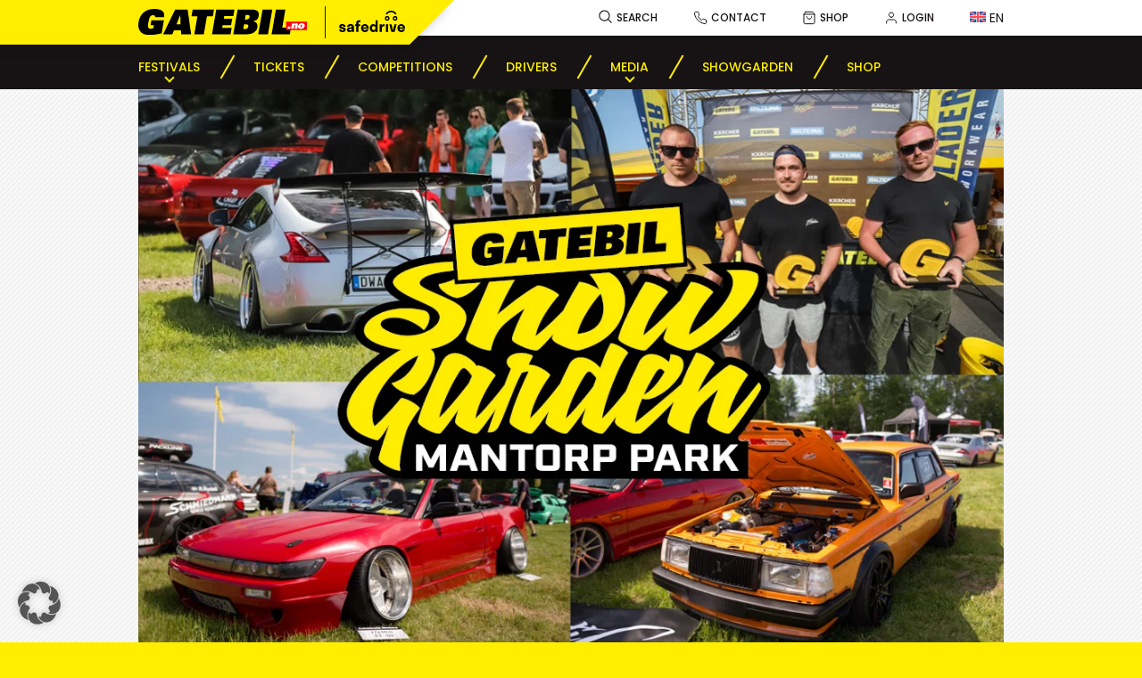

--- FILE ---
content_type: text/html; charset=UTF-8
request_url: https://gatebil.no/utstilling-pa-gatebil-mantorp-i-helgen/
body_size: 21898
content:

<!doctype html>
<html lang="en-US" itemscope itemtype="https://schema.org/BlogPosting">
<head>
	<meta charset="UTF-8" />
	<meta name="viewport" content="width=device-width, initial-scale=1" />
	<link rel="profile" href="https://gmpg.org/xfn/11" />

	<link data-borlabs-cookie-style-blocker-id="google-fonts" rel="preconnect" data-borlabs-cookie-style-blocker-href="https://fonts.googleapis.com">
	<link data-borlabs-cookie-style-blocker-id="google-fonts" rel="preconnect" data-borlabs-cookie-style-blocker-href="https://fonts.gstatic.com" crossorigin>

	<title>Utstilling på Gatebil Mantorp i helgen! &#8211; Gatebil</title>
<meta name='robots' content='max-image-preview:large' />
<link rel="alternate" hreflang="en" href="https://gatebil.no/utstilling-pa-gatebil-mantorp-i-helgen/" />
<link rel="alternate" hreflang="x-default" href="https://gatebil.no/utstilling-pa-gatebil-mantorp-i-helgen/" />
<link rel='dns-prefetch' href='//maps.googleapis.com' />
<link rel='dns-prefetch' href='//www.googletagmanager.com' />
<link data-borlabs-cookie-style-blocker-id="google-fonts" rel='dns-prefetch' data-borlabs-cookie-style-blocker-href='//fonts.googleapis.com' />
<style id='wp-img-auto-sizes-contain-inline-css' type='text/css'>
img:is([sizes=auto i],[sizes^="auto," i]){contain-intrinsic-size:3000px 1500px}
/*# sourceURL=wp-img-auto-sizes-contain-inline-css */
</style>
<link rel='stylesheet' id='wp-block-library-css' href='https://gatebil.no/wp-includes/css/dist/block-library/style.min.css?ver=6.9' type='text/css' media='all' />
<style id='wp-block-navigation-inline-css' type='text/css'>
.wp-block-navigation{position:relative}.wp-block-navigation ul{margin-bottom:0;margin-left:0;margin-top:0;padding-left:0}.wp-block-navigation ul,.wp-block-navigation ul li{list-style:none;padding:0}.wp-block-navigation .wp-block-navigation-item{align-items:center;background-color:inherit;display:flex;position:relative}.wp-block-navigation .wp-block-navigation-item .wp-block-navigation__submenu-container:empty{display:none}.wp-block-navigation .wp-block-navigation-item__content{display:block;z-index:1}.wp-block-navigation .wp-block-navigation-item__content.wp-block-navigation-item__content{color:inherit}.wp-block-navigation.has-text-decoration-underline .wp-block-navigation-item__content,.wp-block-navigation.has-text-decoration-underline .wp-block-navigation-item__content:active,.wp-block-navigation.has-text-decoration-underline .wp-block-navigation-item__content:focus{text-decoration:underline}.wp-block-navigation.has-text-decoration-line-through .wp-block-navigation-item__content,.wp-block-navigation.has-text-decoration-line-through .wp-block-navigation-item__content:active,.wp-block-navigation.has-text-decoration-line-through .wp-block-navigation-item__content:focus{text-decoration:line-through}.wp-block-navigation :where(a),.wp-block-navigation :where(a:active),.wp-block-navigation :where(a:focus){text-decoration:none}.wp-block-navigation .wp-block-navigation__submenu-icon{align-self:center;background-color:inherit;border:none;color:currentColor;display:inline-block;font-size:inherit;height:.6em;line-height:0;margin-left:.25em;padding:0;width:.6em}.wp-block-navigation .wp-block-navigation__submenu-icon svg{display:inline-block;stroke:currentColor;height:inherit;margin-top:.075em;width:inherit}.wp-block-navigation{--navigation-layout-justification-setting:flex-start;--navigation-layout-direction:row;--navigation-layout-wrap:wrap;--navigation-layout-justify:flex-start;--navigation-layout-align:center}.wp-block-navigation.is-vertical{--navigation-layout-direction:column;--navigation-layout-justify:initial;--navigation-layout-align:flex-start}.wp-block-navigation.no-wrap{--navigation-layout-wrap:nowrap}.wp-block-navigation.items-justified-center{--navigation-layout-justification-setting:center;--navigation-layout-justify:center}.wp-block-navigation.items-justified-center.is-vertical{--navigation-layout-align:center}.wp-block-navigation.items-justified-right{--navigation-layout-justification-setting:flex-end;--navigation-layout-justify:flex-end}.wp-block-navigation.items-justified-right.is-vertical{--navigation-layout-align:flex-end}.wp-block-navigation.items-justified-space-between{--navigation-layout-justification-setting:space-between;--navigation-layout-justify:space-between}.wp-block-navigation .has-child .wp-block-navigation__submenu-container{align-items:normal;background-color:inherit;color:inherit;display:flex;flex-direction:column;opacity:0;position:absolute;z-index:2}@media not (prefers-reduced-motion){.wp-block-navigation .has-child .wp-block-navigation__submenu-container{transition:opacity .1s linear}}.wp-block-navigation .has-child .wp-block-navigation__submenu-container{height:0;overflow:hidden;visibility:hidden;width:0}.wp-block-navigation .has-child .wp-block-navigation__submenu-container>.wp-block-navigation-item>.wp-block-navigation-item__content{display:flex;flex-grow:1;padding:.5em 1em}.wp-block-navigation .has-child .wp-block-navigation__submenu-container>.wp-block-navigation-item>.wp-block-navigation-item__content .wp-block-navigation__submenu-icon{margin-left:auto;margin-right:0}.wp-block-navigation .has-child .wp-block-navigation__submenu-container .wp-block-navigation-item__content{margin:0}.wp-block-navigation .has-child .wp-block-navigation__submenu-container{left:-1px;top:100%}@media (min-width:782px){.wp-block-navigation .has-child .wp-block-navigation__submenu-container .wp-block-navigation__submenu-container{left:100%;top:-1px}.wp-block-navigation .has-child .wp-block-navigation__submenu-container .wp-block-navigation__submenu-container:before{background:#0000;content:"";display:block;height:100%;position:absolute;right:100%;width:.5em}.wp-block-navigation .has-child .wp-block-navigation__submenu-container .wp-block-navigation__submenu-icon{margin-right:.25em}.wp-block-navigation .has-child .wp-block-navigation__submenu-container .wp-block-navigation__submenu-icon svg{transform:rotate(-90deg)}}.wp-block-navigation .has-child .wp-block-navigation-submenu__toggle[aria-expanded=true]~.wp-block-navigation__submenu-container,.wp-block-navigation .has-child:not(.open-on-click):hover>.wp-block-navigation__submenu-container,.wp-block-navigation .has-child:not(.open-on-click):not(.open-on-hover-click):focus-within>.wp-block-navigation__submenu-container{height:auto;min-width:200px;opacity:1;overflow:visible;visibility:visible;width:auto}.wp-block-navigation.has-background .has-child .wp-block-navigation__submenu-container{left:0;top:100%}@media (min-width:782px){.wp-block-navigation.has-background .has-child .wp-block-navigation__submenu-container .wp-block-navigation__submenu-container{left:100%;top:0}}.wp-block-navigation-submenu{display:flex;position:relative}.wp-block-navigation-submenu .wp-block-navigation__submenu-icon svg{stroke:currentColor}button.wp-block-navigation-item__content{background-color:initial;border:none;color:currentColor;font-family:inherit;font-size:inherit;font-style:inherit;font-weight:inherit;letter-spacing:inherit;line-height:inherit;text-align:left;text-transform:inherit}.wp-block-navigation-submenu__toggle{cursor:pointer}.wp-block-navigation-submenu__toggle[aria-expanded=true]+.wp-block-navigation__submenu-icon>svg,.wp-block-navigation-submenu__toggle[aria-expanded=true]>svg{transform:rotate(180deg)}.wp-block-navigation-item.open-on-click .wp-block-navigation-submenu__toggle{padding-left:0;padding-right:.85em}.wp-block-navigation-item.open-on-click .wp-block-navigation-submenu__toggle+.wp-block-navigation__submenu-icon{margin-left:-.6em;pointer-events:none}.wp-block-navigation-item.open-on-click button.wp-block-navigation-item__content:not(.wp-block-navigation-submenu__toggle){padding:0}.wp-block-navigation .wp-block-page-list,.wp-block-navigation__container,.wp-block-navigation__responsive-close,.wp-block-navigation__responsive-container,.wp-block-navigation__responsive-container-content,.wp-block-navigation__responsive-dialog{gap:inherit}:where(.wp-block-navigation.has-background .wp-block-navigation-item a:not(.wp-element-button)),:where(.wp-block-navigation.has-background .wp-block-navigation-submenu a:not(.wp-element-button)){padding:.5em 1em}:where(.wp-block-navigation .wp-block-navigation__submenu-container .wp-block-navigation-item a:not(.wp-element-button)),:where(.wp-block-navigation .wp-block-navigation__submenu-container .wp-block-navigation-submenu a:not(.wp-element-button)),:where(.wp-block-navigation .wp-block-navigation__submenu-container .wp-block-navigation-submenu button.wp-block-navigation-item__content),:where(.wp-block-navigation .wp-block-navigation__submenu-container .wp-block-pages-list__item button.wp-block-navigation-item__content){padding:.5em 1em}.wp-block-navigation.items-justified-right .wp-block-navigation__container .has-child .wp-block-navigation__submenu-container,.wp-block-navigation.items-justified-right .wp-block-page-list>.has-child .wp-block-navigation__submenu-container,.wp-block-navigation.items-justified-space-between .wp-block-page-list>.has-child:last-child .wp-block-navigation__submenu-container,.wp-block-navigation.items-justified-space-between>.wp-block-navigation__container>.has-child:last-child .wp-block-navigation__submenu-container{left:auto;right:0}.wp-block-navigation.items-justified-right .wp-block-navigation__container .has-child .wp-block-navigation__submenu-container .wp-block-navigation__submenu-container,.wp-block-navigation.items-justified-right .wp-block-page-list>.has-child .wp-block-navigation__submenu-container .wp-block-navigation__submenu-container,.wp-block-navigation.items-justified-space-between .wp-block-page-list>.has-child:last-child .wp-block-navigation__submenu-container .wp-block-navigation__submenu-container,.wp-block-navigation.items-justified-space-between>.wp-block-navigation__container>.has-child:last-child .wp-block-navigation__submenu-container .wp-block-navigation__submenu-container{left:-1px;right:-1px}@media (min-width:782px){.wp-block-navigation.items-justified-right .wp-block-navigation__container .has-child .wp-block-navigation__submenu-container .wp-block-navigation__submenu-container,.wp-block-navigation.items-justified-right .wp-block-page-list>.has-child .wp-block-navigation__submenu-container .wp-block-navigation__submenu-container,.wp-block-navigation.items-justified-space-between .wp-block-page-list>.has-child:last-child .wp-block-navigation__submenu-container .wp-block-navigation__submenu-container,.wp-block-navigation.items-justified-space-between>.wp-block-navigation__container>.has-child:last-child .wp-block-navigation__submenu-container .wp-block-navigation__submenu-container{left:auto;right:100%}}.wp-block-navigation:not(.has-background) .wp-block-navigation__submenu-container{background-color:#fff;border:1px solid #00000026}.wp-block-navigation.has-background .wp-block-navigation__submenu-container{background-color:inherit}.wp-block-navigation:not(.has-text-color) .wp-block-navigation__submenu-container{color:#000}.wp-block-navigation__container{align-items:var(--navigation-layout-align,initial);display:flex;flex-direction:var(--navigation-layout-direction,initial);flex-wrap:var(--navigation-layout-wrap,wrap);justify-content:var(--navigation-layout-justify,initial);list-style:none;margin:0;padding-left:0}.wp-block-navigation__container .is-responsive{display:none}.wp-block-navigation__container:only-child,.wp-block-page-list:only-child{flex-grow:1}@keyframes overlay-menu__fade-in-animation{0%{opacity:0;transform:translateY(.5em)}to{opacity:1;transform:translateY(0)}}.wp-block-navigation__responsive-container{bottom:0;display:none;left:0;position:fixed;right:0;top:0}.wp-block-navigation__responsive-container :where(.wp-block-navigation-item a){color:inherit}.wp-block-navigation__responsive-container .wp-block-navigation__responsive-container-content{align-items:var(--navigation-layout-align,initial);display:flex;flex-direction:var(--navigation-layout-direction,initial);flex-wrap:var(--navigation-layout-wrap,wrap);justify-content:var(--navigation-layout-justify,initial)}.wp-block-navigation__responsive-container:not(.is-menu-open.is-menu-open){background-color:inherit!important;color:inherit!important}.wp-block-navigation__responsive-container.is-menu-open{background-color:inherit;display:flex;flex-direction:column}@media not (prefers-reduced-motion){.wp-block-navigation__responsive-container.is-menu-open{animation:overlay-menu__fade-in-animation .1s ease-out;animation-fill-mode:forwards}}.wp-block-navigation__responsive-container.is-menu-open{overflow:auto;padding:clamp(1rem,var(--wp--style--root--padding-top),20rem) clamp(1rem,var(--wp--style--root--padding-right),20rem) clamp(1rem,var(--wp--style--root--padding-bottom),20rem) clamp(1rem,var(--wp--style--root--padding-left),20rem);z-index:100000}.wp-block-navigation__responsive-container.is-menu-open .wp-block-navigation__responsive-container-content{align-items:var(--navigation-layout-justification-setting,inherit);display:flex;flex-direction:column;flex-wrap:nowrap;overflow:visible;padding-top:calc(2rem + 24px)}.wp-block-navigation__responsive-container.is-menu-open .wp-block-navigation__responsive-container-content,.wp-block-navigation__responsive-container.is-menu-open .wp-block-navigation__responsive-container-content .wp-block-navigation__container,.wp-block-navigation__responsive-container.is-menu-open .wp-block-navigation__responsive-container-content .wp-block-page-list{justify-content:flex-start}.wp-block-navigation__responsive-container.is-menu-open .wp-block-navigation__responsive-container-content .wp-block-navigation__submenu-icon{display:none}.wp-block-navigation__responsive-container.is-menu-open .wp-block-navigation__responsive-container-content .has-child .wp-block-navigation__submenu-container{border:none;height:auto;min-width:200px;opacity:1;overflow:initial;padding-left:2rem;padding-right:2rem;position:static;visibility:visible;width:auto}.wp-block-navigation__responsive-container.is-menu-open .wp-block-navigation__responsive-container-content .wp-block-navigation__container,.wp-block-navigation__responsive-container.is-menu-open .wp-block-navigation__responsive-container-content .wp-block-navigation__submenu-container{gap:inherit}.wp-block-navigation__responsive-container.is-menu-open .wp-block-navigation__responsive-container-content .wp-block-navigation__submenu-container{padding-top:var(--wp--style--block-gap,2em)}.wp-block-navigation__responsive-container.is-menu-open .wp-block-navigation__responsive-container-content .wp-block-navigation-item__content{padding:0}.wp-block-navigation__responsive-container.is-menu-open .wp-block-navigation__responsive-container-content .wp-block-navigation-item,.wp-block-navigation__responsive-container.is-menu-open .wp-block-navigation__responsive-container-content .wp-block-navigation__container,.wp-block-navigation__responsive-container.is-menu-open .wp-block-navigation__responsive-container-content .wp-block-page-list{align-items:var(--navigation-layout-justification-setting,initial);display:flex;flex-direction:column}.wp-block-navigation__responsive-container.is-menu-open .wp-block-navigation-item,.wp-block-navigation__responsive-container.is-menu-open .wp-block-navigation-item .wp-block-navigation__submenu-container,.wp-block-navigation__responsive-container.is-menu-open .wp-block-navigation__container,.wp-block-navigation__responsive-container.is-menu-open .wp-block-page-list{background:#0000!important;color:inherit!important}.wp-block-navigation__responsive-container.is-menu-open .wp-block-navigation__submenu-container.wp-block-navigation__submenu-container.wp-block-navigation__submenu-container.wp-block-navigation__submenu-container{left:auto;right:auto}@media (min-width:600px){.wp-block-navigation__responsive-container:not(.hidden-by-default):not(.is-menu-open){background-color:inherit;display:block;position:relative;width:100%;z-index:auto}.wp-block-navigation__responsive-container:not(.hidden-by-default):not(.is-menu-open) .wp-block-navigation__responsive-container-close{display:none}.wp-block-navigation__responsive-container.is-menu-open .wp-block-navigation__submenu-container.wp-block-navigation__submenu-container.wp-block-navigation__submenu-container.wp-block-navigation__submenu-container{left:0}}.wp-block-navigation:not(.has-background) .wp-block-navigation__responsive-container.is-menu-open{background-color:#fff}.wp-block-navigation:not(.has-text-color) .wp-block-navigation__responsive-container.is-menu-open{color:#000}.wp-block-navigation__toggle_button_label{font-size:1rem;font-weight:700}.wp-block-navigation__responsive-container-close,.wp-block-navigation__responsive-container-open{background:#0000;border:none;color:currentColor;cursor:pointer;margin:0;padding:0;text-transform:inherit;vertical-align:middle}.wp-block-navigation__responsive-container-close svg,.wp-block-navigation__responsive-container-open svg{fill:currentColor;display:block;height:24px;pointer-events:none;width:24px}.wp-block-navigation__responsive-container-open{display:flex}.wp-block-navigation__responsive-container-open.wp-block-navigation__responsive-container-open.wp-block-navigation__responsive-container-open{font-family:inherit;font-size:inherit;font-weight:inherit}@media (min-width:600px){.wp-block-navigation__responsive-container-open:not(.always-shown){display:none}}.wp-block-navigation__responsive-container-close{position:absolute;right:0;top:0;z-index:2}.wp-block-navigation__responsive-container-close.wp-block-navigation__responsive-container-close.wp-block-navigation__responsive-container-close{font-family:inherit;font-size:inherit;font-weight:inherit}.wp-block-navigation__responsive-close{width:100%}.has-modal-open .wp-block-navigation__responsive-close{margin-left:auto;margin-right:auto;max-width:var(--wp--style--global--wide-size,100%)}.wp-block-navigation__responsive-close:focus{outline:none}.is-menu-open .wp-block-navigation__responsive-close,.is-menu-open .wp-block-navigation__responsive-container-content,.is-menu-open .wp-block-navigation__responsive-dialog{box-sizing:border-box}.wp-block-navigation__responsive-dialog{position:relative}.has-modal-open .admin-bar .is-menu-open .wp-block-navigation__responsive-dialog{margin-top:46px}@media (min-width:782px){.has-modal-open .admin-bar .is-menu-open .wp-block-navigation__responsive-dialog{margin-top:32px}}html.has-modal-open{overflow:hidden}
/*# sourceURL=https://gatebil.no/wp-includes/blocks/navigation/style.min.css */
</style>
<style id='global-styles-inline-css' type='text/css'>
:root{--wp--preset--aspect-ratio--square: 1;--wp--preset--aspect-ratio--4-3: 4/3;--wp--preset--aspect-ratio--3-4: 3/4;--wp--preset--aspect-ratio--3-2: 3/2;--wp--preset--aspect-ratio--2-3: 2/3;--wp--preset--aspect-ratio--16-9: 16/9;--wp--preset--aspect-ratio--9-16: 9/16;--wp--preset--color--black: #000000;--wp--preset--color--cyan-bluish-gray: #abb8c3;--wp--preset--color--white: #ffffff;--wp--preset--color--pale-pink: #f78da7;--wp--preset--color--vivid-red: #cf2e2e;--wp--preset--color--luminous-vivid-orange: #ff6900;--wp--preset--color--luminous-vivid-amber: #fcb900;--wp--preset--color--light-green-cyan: #7bdcb5;--wp--preset--color--vivid-green-cyan: #00d084;--wp--preset--color--pale-cyan-blue: #8ed1fc;--wp--preset--color--vivid-cyan-blue: #0693e3;--wp--preset--color--vivid-purple: #9b51e0;--wp--preset--gradient--vivid-cyan-blue-to-vivid-purple: linear-gradient(135deg,rgb(6,147,227) 0%,rgb(155,81,224) 100%);--wp--preset--gradient--light-green-cyan-to-vivid-green-cyan: linear-gradient(135deg,rgb(122,220,180) 0%,rgb(0,208,130) 100%);--wp--preset--gradient--luminous-vivid-amber-to-luminous-vivid-orange: linear-gradient(135deg,rgb(252,185,0) 0%,rgb(255,105,0) 100%);--wp--preset--gradient--luminous-vivid-orange-to-vivid-red: linear-gradient(135deg,rgb(255,105,0) 0%,rgb(207,46,46) 100%);--wp--preset--gradient--very-light-gray-to-cyan-bluish-gray: linear-gradient(135deg,rgb(238,238,238) 0%,rgb(169,184,195) 100%);--wp--preset--gradient--cool-to-warm-spectrum: linear-gradient(135deg,rgb(74,234,220) 0%,rgb(151,120,209) 20%,rgb(207,42,186) 40%,rgb(238,44,130) 60%,rgb(251,105,98) 80%,rgb(254,248,76) 100%);--wp--preset--gradient--blush-light-purple: linear-gradient(135deg,rgb(255,206,236) 0%,rgb(152,150,240) 100%);--wp--preset--gradient--blush-bordeaux: linear-gradient(135deg,rgb(254,205,165) 0%,rgb(254,45,45) 50%,rgb(107,0,62) 100%);--wp--preset--gradient--luminous-dusk: linear-gradient(135deg,rgb(255,203,112) 0%,rgb(199,81,192) 50%,rgb(65,88,208) 100%);--wp--preset--gradient--pale-ocean: linear-gradient(135deg,rgb(255,245,203) 0%,rgb(182,227,212) 50%,rgb(51,167,181) 100%);--wp--preset--gradient--electric-grass: linear-gradient(135deg,rgb(202,248,128) 0%,rgb(113,206,126) 100%);--wp--preset--gradient--midnight: linear-gradient(135deg,rgb(2,3,129) 0%,rgb(40,116,252) 100%);--wp--preset--font-size--small: 13px;--wp--preset--font-size--medium: 20px;--wp--preset--font-size--large: 36px;--wp--preset--font-size--x-large: 42px;--wp--preset--spacing--20: 0.44rem;--wp--preset--spacing--30: 0.67rem;--wp--preset--spacing--40: 1rem;--wp--preset--spacing--50: 1.5rem;--wp--preset--spacing--60: 2.25rem;--wp--preset--spacing--70: 3.38rem;--wp--preset--spacing--80: 5.06rem;--wp--preset--shadow--natural: 6px 6px 9px rgba(0, 0, 0, 0.2);--wp--preset--shadow--deep: 12px 12px 50px rgba(0, 0, 0, 0.4);--wp--preset--shadow--sharp: 6px 6px 0px rgba(0, 0, 0, 0.2);--wp--preset--shadow--outlined: 6px 6px 0px -3px rgb(255, 255, 255), 6px 6px rgb(0, 0, 0);--wp--preset--shadow--crisp: 6px 6px 0px rgb(0, 0, 0);}:where(.is-layout-flex){gap: 0.5em;}:where(.is-layout-grid){gap: 0.5em;}body .is-layout-flex{display: flex;}.is-layout-flex{flex-wrap: wrap;align-items: center;}.is-layout-flex > :is(*, div){margin: 0;}body .is-layout-grid{display: grid;}.is-layout-grid > :is(*, div){margin: 0;}:where(.wp-block-columns.is-layout-flex){gap: 2em;}:where(.wp-block-columns.is-layout-grid){gap: 2em;}:where(.wp-block-post-template.is-layout-flex){gap: 1.25em;}:where(.wp-block-post-template.is-layout-grid){gap: 1.25em;}.has-black-color{color: var(--wp--preset--color--black) !important;}.has-cyan-bluish-gray-color{color: var(--wp--preset--color--cyan-bluish-gray) !important;}.has-white-color{color: var(--wp--preset--color--white) !important;}.has-pale-pink-color{color: var(--wp--preset--color--pale-pink) !important;}.has-vivid-red-color{color: var(--wp--preset--color--vivid-red) !important;}.has-luminous-vivid-orange-color{color: var(--wp--preset--color--luminous-vivid-orange) !important;}.has-luminous-vivid-amber-color{color: var(--wp--preset--color--luminous-vivid-amber) !important;}.has-light-green-cyan-color{color: var(--wp--preset--color--light-green-cyan) !important;}.has-vivid-green-cyan-color{color: var(--wp--preset--color--vivid-green-cyan) !important;}.has-pale-cyan-blue-color{color: var(--wp--preset--color--pale-cyan-blue) !important;}.has-vivid-cyan-blue-color{color: var(--wp--preset--color--vivid-cyan-blue) !important;}.has-vivid-purple-color{color: var(--wp--preset--color--vivid-purple) !important;}.has-black-background-color{background-color: var(--wp--preset--color--black) !important;}.has-cyan-bluish-gray-background-color{background-color: var(--wp--preset--color--cyan-bluish-gray) !important;}.has-white-background-color{background-color: var(--wp--preset--color--white) !important;}.has-pale-pink-background-color{background-color: var(--wp--preset--color--pale-pink) !important;}.has-vivid-red-background-color{background-color: var(--wp--preset--color--vivid-red) !important;}.has-luminous-vivid-orange-background-color{background-color: var(--wp--preset--color--luminous-vivid-orange) !important;}.has-luminous-vivid-amber-background-color{background-color: var(--wp--preset--color--luminous-vivid-amber) !important;}.has-light-green-cyan-background-color{background-color: var(--wp--preset--color--light-green-cyan) !important;}.has-vivid-green-cyan-background-color{background-color: var(--wp--preset--color--vivid-green-cyan) !important;}.has-pale-cyan-blue-background-color{background-color: var(--wp--preset--color--pale-cyan-blue) !important;}.has-vivid-cyan-blue-background-color{background-color: var(--wp--preset--color--vivid-cyan-blue) !important;}.has-vivid-purple-background-color{background-color: var(--wp--preset--color--vivid-purple) !important;}.has-black-border-color{border-color: var(--wp--preset--color--black) !important;}.has-cyan-bluish-gray-border-color{border-color: var(--wp--preset--color--cyan-bluish-gray) !important;}.has-white-border-color{border-color: var(--wp--preset--color--white) !important;}.has-pale-pink-border-color{border-color: var(--wp--preset--color--pale-pink) !important;}.has-vivid-red-border-color{border-color: var(--wp--preset--color--vivid-red) !important;}.has-luminous-vivid-orange-border-color{border-color: var(--wp--preset--color--luminous-vivid-orange) !important;}.has-luminous-vivid-amber-border-color{border-color: var(--wp--preset--color--luminous-vivid-amber) !important;}.has-light-green-cyan-border-color{border-color: var(--wp--preset--color--light-green-cyan) !important;}.has-vivid-green-cyan-border-color{border-color: var(--wp--preset--color--vivid-green-cyan) !important;}.has-pale-cyan-blue-border-color{border-color: var(--wp--preset--color--pale-cyan-blue) !important;}.has-vivid-cyan-blue-border-color{border-color: var(--wp--preset--color--vivid-cyan-blue) !important;}.has-vivid-purple-border-color{border-color: var(--wp--preset--color--vivid-purple) !important;}.has-vivid-cyan-blue-to-vivid-purple-gradient-background{background: var(--wp--preset--gradient--vivid-cyan-blue-to-vivid-purple) !important;}.has-light-green-cyan-to-vivid-green-cyan-gradient-background{background: var(--wp--preset--gradient--light-green-cyan-to-vivid-green-cyan) !important;}.has-luminous-vivid-amber-to-luminous-vivid-orange-gradient-background{background: var(--wp--preset--gradient--luminous-vivid-amber-to-luminous-vivid-orange) !important;}.has-luminous-vivid-orange-to-vivid-red-gradient-background{background: var(--wp--preset--gradient--luminous-vivid-orange-to-vivid-red) !important;}.has-very-light-gray-to-cyan-bluish-gray-gradient-background{background: var(--wp--preset--gradient--very-light-gray-to-cyan-bluish-gray) !important;}.has-cool-to-warm-spectrum-gradient-background{background: var(--wp--preset--gradient--cool-to-warm-spectrum) !important;}.has-blush-light-purple-gradient-background{background: var(--wp--preset--gradient--blush-light-purple) !important;}.has-blush-bordeaux-gradient-background{background: var(--wp--preset--gradient--blush-bordeaux) !important;}.has-luminous-dusk-gradient-background{background: var(--wp--preset--gradient--luminous-dusk) !important;}.has-pale-ocean-gradient-background{background: var(--wp--preset--gradient--pale-ocean) !important;}.has-electric-grass-gradient-background{background: var(--wp--preset--gradient--electric-grass) !important;}.has-midnight-gradient-background{background: var(--wp--preset--gradient--midnight) !important;}.has-small-font-size{font-size: var(--wp--preset--font-size--small) !important;}.has-medium-font-size{font-size: var(--wp--preset--font-size--medium) !important;}.has-large-font-size{font-size: var(--wp--preset--font-size--large) !important;}.has-x-large-font-size{font-size: var(--wp--preset--font-size--x-large) !important;}
/*# sourceURL=global-styles-inline-css */
</style>

<style id='classic-theme-styles-inline-css' type='text/css'>
/*! This file is auto-generated */
.wp-block-button__link{color:#fff;background-color:#32373c;border-radius:9999px;box-shadow:none;text-decoration:none;padding:calc(.667em + 2px) calc(1.333em + 2px);font-size:1.125em}.wp-block-file__button{background:#32373c;color:#fff;text-decoration:none}
/*# sourceURL=/wp-includes/css/classic-themes.min.css */
</style>
<link rel='stylesheet' id='contact-form-7-css' href='https://gatebil.no/wp-content/plugins/contact-form-7/includes/css/styles.css?ver=6.1.4' type='text/css' media='all' />
<style id='dominant-color-styles-inline-css' type='text/css'>
img[data-dominant-color]:not(.has-transparency) { background-color: var(--dominant-color); }
/*# sourceURL=dominant-color-styles-inline-css */
</style>
<link rel='stylesheet' id='responsive-lightbox-swipebox-css' href='https://gatebil.no/wp-content/plugins/responsive-lightbox/assets/swipebox/swipebox.min.css?ver=1.5.2' type='text/css' media='all' />
<link rel='stylesheet' id='theme-my-login-css' href='https://gatebil.no/wp-content/plugins/theme-my-login/assets/styles/theme-my-login.min.css?ver=7.1.14' type='text/css' media='all' />
<link rel='stylesheet' id='wpml-legacy-horizontal-list-0-css' href='https://gatebil.no/wp-content/plugins/sitepress-multilingual-cms/templates/language-switchers/legacy-list-horizontal/style.min.css?ver=1' type='text/css' media='all' />
<style id='wpml-legacy-horizontal-list-0-inline-css' type='text/css'>
.wpml-ls-statics-footer a, .wpml-ls-statics-footer .wpml-ls-sub-menu a, .wpml-ls-statics-footer .wpml-ls-sub-menu a:link, .wpml-ls-statics-footer li:not(.wpml-ls-current-language) .wpml-ls-link, .wpml-ls-statics-footer li:not(.wpml-ls-current-language) .wpml-ls-link:link {color:#444444;background-color:#ffffff;}.wpml-ls-statics-footer .wpml-ls-sub-menu a:hover,.wpml-ls-statics-footer .wpml-ls-sub-menu a:focus, .wpml-ls-statics-footer .wpml-ls-sub-menu a:link:hover, .wpml-ls-statics-footer .wpml-ls-sub-menu a:link:focus {color:#000000;background-color:#eeeeee;}.wpml-ls-statics-footer .wpml-ls-current-language > a {color:#444444;background-color:#ffffff;}.wpml-ls-statics-footer .wpml-ls-current-language:hover>a, .wpml-ls-statics-footer .wpml-ls-current-language>a:focus {color:#000000;background-color:#eeeeee;}
/*# sourceURL=wpml-legacy-horizontal-list-0-inline-css */
</style>
<link data-borlabs-cookie-style-blocker-id="google-fonts" rel='stylesheet' id='Poppins-css' data-borlabs-cookie-style-blocker-href='https://fonts.googleapis.com/css2?family=Poppins%3Awght%40400%3B500%3B700&#038;display=swap&#038;ver=1.0' type='text/css' media='all' />
<link rel='stylesheet' id='owl-css-1-css' href='https://gatebil.no/wp-content/themes/gatebil2022/css/owl.carousel.min.css?ver=1.0.0' type='text/css' media='all' />
<link rel='stylesheet' id='owl-css-2-css' href='https://gatebil.no/wp-content/themes/gatebil2022/css/owl.theme.default.min.css?ver=1.0.0' type='text/css' media='all' />
<link rel='stylesheet' id='theme-css' href='https://gatebil.no/wp-content/themes/gatebil2022/css/theme.css?ver=1746620348' type='text/css' media='all' />
<link rel='stylesheet' id='borlabs-cookie-custom-css' href='https://gatebil.no/wp-content/cache/borlabs-cookie/1/borlabs-cookie-1-en.css?ver=3.3.23-67' type='text/css' media='all' />
<script type="text/javascript" id="web-worker-offloading-js-before">
/* <![CDATA[ */
window.partytown = {...(window.partytown || {}), ...{"lib":"\/wp-content\/plugins\/web-worker-offloading\/build\/","globalFns":["gtag","wp_has_consent"],"forward":["dataLayer.push","gtag"],"mainWindowAccessors":["_googlesitekitConsentCategoryMap","_googlesitekitConsents","wp_consent_type","wp_fallback_consent_type","wp_has_consent","waitfor_consent_hook"]}};
//# sourceURL=web-worker-offloading-js-before
/* ]]> */
</script>
<script type="text/javascript" id="web-worker-offloading-js-after">
/* <![CDATA[ */
/* Partytown 0.10.2-dev1727590485751 - MIT builder.io */
const t={preserveBehavior:!1},e=e=>{if("string"==typeof e)return[e,t];const[n,r=t]=e;return[n,{...t,...r}]},n=Object.freeze((()=>{const t=new Set;let e=[];do{Object.getOwnPropertyNames(e).forEach((n=>{"function"==typeof e[n]&&t.add(n)}))}while((e=Object.getPrototypeOf(e))!==Object.prototype);return Array.from(t)})());!function(t,r,o,i,a,s,c,d,l,p,u=t,f){function h(){f||(f=1,"/"==(c=(s.lib||"/~partytown/")+(s.debug?"debug/":""))[0]&&(l=r.querySelectorAll('script[type="text/partytown"]'),i!=t?i.dispatchEvent(new CustomEvent("pt1",{detail:t})):(d=setTimeout(v,999999999),r.addEventListener("pt0",w),a?y(1):o.serviceWorker?o.serviceWorker.register(c+(s.swPath||"partytown-sw.js"),{scope:c}).then((function(t){t.active?y():t.installing&&t.installing.addEventListener("statechange",(function(t){"activated"==t.target.state&&y()}))}),console.error):v())))}function y(e){p=r.createElement(e?"script":"iframe"),t._pttab=Date.now(),e||(p.style.display="block",p.style.width="0",p.style.height="0",p.style.border="0",p.style.visibility="hidden",p.setAttribute("aria-hidden",!0)),p.src=c+"partytown-"+(e?"atomics.js?v=0.10.2-dev1727590485751":"sandbox-sw.html?"+t._pttab),r.querySelector(s.sandboxParent||"body").appendChild(p)}function v(n,o){for(w(),i==t&&(s.forward||[]).map((function(n){const[r]=e(n);delete t[r.split(".")[0]]})),n=0;n<l.length;n++)(o=r.createElement("script")).innerHTML=l[n].innerHTML,o.nonce=s.nonce,r.head.appendChild(o);p&&p.parentNode.removeChild(p)}function w(){clearTimeout(d)}s=t.partytown||{},i==t&&(s.forward||[]).map((function(r){const[o,{preserveBehavior:i}]=e(r);u=t,o.split(".").map((function(e,r,o){var a;u=u[o[r]]=r+1<o.length?u[o[r]]||(a=o[r+1],n.includes(a)?[]:{}):(()=>{let e=null;if(i){const{methodOrProperty:n,thisObject:r}=((t,e)=>{let n=t;for(let t=0;t<e.length-1;t+=1)n=n[e[t]];return{thisObject:n,methodOrProperty:e.length>0?n[e[e.length-1]]:void 0}})(t,o);"function"==typeof n&&(e=(...t)=>n.apply(r,...t))}return function(){let n;return e&&(n=e(arguments)),(t._ptf=t._ptf||[]).push(o,arguments),n}})()}))})),"complete"==r.readyState?h():(t.addEventListener("DOMContentLoaded",h),t.addEventListener("load",h))}(window,document,navigator,top,window.crossOriginIsolated);
//# sourceURL=web-worker-offloading-js-after
/* ]]> */
</script>
<script type="text/javascript" id="wpml-cookie-js-extra">
/* <![CDATA[ */
var wpml_cookies = {"wp-wpml_current_language":{"value":"en","expires":1,"path":"/"}};
var wpml_cookies = {"wp-wpml_current_language":{"value":"en","expires":1,"path":"/"}};
//# sourceURL=wpml-cookie-js-extra
/* ]]> */
</script>
<script type="text/javascript" src="https://gatebil.no/wp-content/plugins/sitepress-multilingual-cms/res/js/cookies/language-cookie.js?ver=486900" id="wpml-cookie-js" defer="defer" data-wp-strategy="defer"></script>
<script type="text/javascript" src="https://gatebil.no/wp-includes/js/jquery/jquery.min.js?ver=3.7.1" id="jquery-core-js"></script>
<script type="text/javascript" src="https://gatebil.no/wp-includes/js/jquery/jquery-migrate.min.js?ver=3.4.1" id="jquery-migrate-js"></script>
<script type="text/javascript" src="https://gatebil.no/wp-content/plugins/responsive-lightbox/assets/infinitescroll/infinite-scroll.pkgd.min.js?ver=4.0.1" id="responsive-lightbox-infinite-scroll-js"></script>
<script type="text/javascript" src="https://gatebil.no/wp-content/themes/gatebil2022/js/owl.carousel.min.js?ver=6.9" id="owl-js"></script>
<script type="text/javascript" src="https://gatebil.no/wp-includes/js/imagesloaded.min.js?ver=5.0.0" id="imagesloaded-js"></script>
<script type="text/javascript" id="my_loadmore-js-extra">
/* <![CDATA[ */
var misha_loadmore_params = {"ajaxurl":"https://gatebil.no/wp-admin/admin-ajax.php","posts":"{\"page\":0,\"error\":\"\",\"m\":\"\",\"p\":74512,\"post_parent\":\"\",\"subpost\":\"\",\"subpost_id\":\"\",\"attachment\":\"\",\"attachment_id\":0,\"pagename\":\"\",\"page_id\":\"\",\"second\":\"\",\"minute\":\"\",\"hour\":\"\",\"day\":0,\"monthnum\":0,\"year\":0,\"w\":0,\"category_name\":\"\",\"tag\":\"\",\"cat\":\"\",\"tag_id\":\"\",\"author\":\"\",\"author_name\":\"\",\"feed\":\"\",\"tb\":\"\",\"paged\":0,\"meta_key\":\"\",\"meta_value\":\"\",\"preview\":\"\",\"s\":\"\",\"sentence\":\"\",\"title\":\"\",\"fields\":\"all\",\"menu_order\":\"\",\"embed\":\"\",\"category__in\":[],\"category__not_in\":[],\"category__and\":[],\"post__in\":[],\"post__not_in\":[],\"post_name__in\":[],\"tag__in\":[],\"tag__not_in\":[],\"tag__and\":[],\"tag_slug__in\":[],\"tag_slug__and\":[],\"post_parent__in\":[],\"post_parent__not_in\":[],\"author__in\":[],\"author__not_in\":[],\"search_columns\":[],\"name\":\"utstilling-pa-gatebil-mantorp-i-helgen\",\"ignore_sticky_posts\":false,\"suppress_filters\":false,\"cache_results\":true,\"update_post_term_cache\":true,\"update_menu_item_cache\":false,\"lazy_load_term_meta\":true,\"update_post_meta_cache\":true,\"post_type\":\"\",\"posts_per_page\":12,\"nopaging\":false,\"comments_per_page\":\"100\",\"no_found_rows\":false,\"order\":\"DESC\"}","current_page":"1","max_page":"0"};
//# sourceURL=my_loadmore-js-extra
/* ]]> */
</script>
<script type="text/javascript" src="https://gatebil.no/wp-content/themes/gatebil2022/js/myloadmore.js?ver=6.9" id="my_loadmore-js"></script>
<script type="text/javascript" id="wpml-browser-redirect-js-extra">
/* <![CDATA[ */
var wpml_browser_redirect_params = {"pageLanguage":"en","languageUrls":{"en_us":"https://gatebil.no/utstilling-pa-gatebil-mantorp-i-helgen/","en":"https://gatebil.no/utstilling-pa-gatebil-mantorp-i-helgen/","us":"https://gatebil.no/utstilling-pa-gatebil-mantorp-i-helgen/"},"cookie":{"name":"_icl_visitor_lang_js","domain":"gatebil.no","path":"/","expiration":24}};
//# sourceURL=wpml-browser-redirect-js-extra
/* ]]> */
</script>
<script type="text/javascript" src="https://gatebil.no/wp-content/plugins/sitepress-multilingual-cms/dist/js/browser-redirect/app.js?ver=486900" id="wpml-browser-redirect-js"></script>
<script data-no-optimize="1" data-no-minify="1" data-cfasync="false" type="text/javascript" src="https://gatebil.no/wp-content/cache/borlabs-cookie/1/borlabs-cookie-config-en.json.js?ver=3.3.23-75" id="borlabs-cookie-config-js"></script>

<!-- Google tag (gtag.js) snippet added by Site Kit -->
<!-- Google Analytics snippet added by Site Kit -->
<script type="text/partytown" src="https://www.googletagmanager.com/gtag/js?id=GT-TBBG7PZZ" id="google_gtagjs-js" async></script>
<script type="text/partytown" id="google_gtagjs-js-after">
/* <![CDATA[ */
window.dataLayer = window.dataLayer || [];function gtag(){dataLayer.push(arguments);}
gtag("set","linker",{"domains":["gatebil.no"]});
gtag("js", new Date());
gtag("set", "developer_id.dZTNiMT", true);
gtag("config", "GT-TBBG7PZZ");
 window._googlesitekit = window._googlesitekit || {}; window._googlesitekit.throttledEvents = []; window._googlesitekit.gtagEvent = (name, data) => { var key = JSON.stringify( { name, data } ); if ( !! window._googlesitekit.throttledEvents[ key ] ) { return; } window._googlesitekit.throttledEvents[ key ] = true; setTimeout( () => { delete window._googlesitekit.throttledEvents[ key ]; }, 5 ); gtag( "event", name, { ...data, event_source: "site-kit" } ); }; 
//# sourceURL=google_gtagjs-js-after
/* ]]> */
</script>

<!-- OG: 3.3.8 --><link rel="image_src" href="https://gatebil.no/wp-content/uploads/2019/09/showgarden_sept_05.jpg"><meta name="msapplication-TileImage" content="https://gatebil.no/wp-content/uploads/2019/09/showgarden_sept_05.jpg">
<meta property="og:image" content="https://gatebil.no/wp-content/uploads/2019/09/showgarden_sept_05.jpg"><meta property="og:image:secure_url" content="https://gatebil.no/wp-content/uploads/2019/09/showgarden_sept_05.jpg"><meta property="og:image:width" content="1063"><meta property="og:image:height" content="709"><meta property="og:image:alt" content="showgarden_sept_05"><meta property="og:image:type" content="image/jpeg"><meta property="og:description" content="På Gatebil Mantorp Park nå i helgen den 27-29 september er det også stor bilutstilling hvor alle kan delta. Gatebil &#039;Showgarden&#039; blir denne gangen inne på depotområdet, der det har vært før, rett bak den store tribunen ved lekeplassen. Et stort område plass til mange biler. Showgarden er på lørdag og Gatebils 4 dommere bedømmer..."><meta property="og:type" content="article"><meta property="og:locale" content="en_US"><meta property="og:site_name" content="Gatebil"><meta property="og:title" content="Utstilling på Gatebil Mantorp i helgen!"><meta property="og:url" content="https://gatebil.no/utstilling-pa-gatebil-mantorp-i-helgen/"><meta property="og:updated_time" content="2019-09-25T19:45:47+00:00">
<meta property="article:published_time" content="2019-09-25T17:39:05+00:00"><meta property="article:modified_time" content="2019-09-25T19:45:47+00:00"><meta property="article:section" content="News"><meta property="article:author:username" content="Bjorn">
<meta property="twitter:partner" content="ogwp"><meta property="twitter:card" content="summary_large_image"><meta property="twitter:image" content="https://gatebil.no/wp-content/uploads/2019/09/showgarden_sept_05.jpg"><meta property="twitter:image:alt" content="showgarden_sept_05"><meta property="twitter:title" content="Utstilling på Gatebil Mantorp i helgen!"><meta property="twitter:description" content="På Gatebil Mantorp Park nå i helgen den 27-29 september er det også stor bilutstilling hvor alle kan delta. Gatebil &#039;Showgarden&#039; blir denne gangen inne på depotområdet, der det har vært før, rett..."><meta property="twitter:url" content="https://gatebil.no/utstilling-pa-gatebil-mantorp-i-helgen/"><meta property="twitter:label1" content="Reading time"><meta property="twitter:data1" content="1 minute">
<meta itemprop="image" content="https://gatebil.no/wp-content/uploads/2019/09/showgarden_sept_05.jpg"><meta itemprop="name" content="Utstilling på Gatebil Mantorp i helgen!"><meta itemprop="description" content="På Gatebil Mantorp Park nå i helgen den 27-29 september er det også stor bilutstilling hvor alle kan delta. Gatebil &#039;Showgarden&#039; blir denne gangen inne på depotområdet, der det har vært før, rett bak den store tribunen ved lekeplassen. Et stort område plass til mange biler. Showgarden er på lørdag og Gatebils 4 dommere bedømmer..."><meta itemprop="datePublished" content="2019-09-25"><meta itemprop="dateModified" content="2019-09-25T19:45:47+00:00">
<meta property="profile:username" content="Bjorn">
<!-- /OG -->

<link rel="canonical" href="https://gatebil.no/utstilling-pa-gatebil-mantorp-i-helgen/" />
<meta name="generator" content="WPML ver:4.8.6 stt:1,38;" />
<meta name="generator" content="auto-sizes 1.7.0">
<meta name="generator" content="dominant-color-images 1.2.0">
<meta name="generator" content="Site Kit by Google 1.167.0" /><meta name="generator" content="performance-lab 4.0.0; plugins: auto-sizes, dominant-color-images, embed-optimizer, image-prioritizer, performant-translations, speculation-rules, web-worker-offloading, webp-uploads">
<meta name="generator" content="performant-translations 1.2.0">
<meta name="generator" content="web-worker-offloading 0.2.0">
<meta name="generator" content="webp-uploads 2.6.0">
<meta name="generator" content="speculation-rules 1.6.0">
<meta name="generator" content="optimization-detective 1.0.0-beta3">
<script data-no-optimize="1" data-no-minify="1" data-cfasync="false" data-borlabs-cookie-script-blocker-ignore>
if ('0' === '1' && ('0' === '1' || '1' === '1')) {
    window['gtag_enable_tcf_support'] = true;
}
window.dataLayer = window.dataLayer || [];
if (typeof gtag !== 'function') {
    function gtag() {
        dataLayer.push(arguments);
    }
}
gtag('set', 'developer_id.dYjRjMm', true);
if ('0' === '1' || '1' === '1') {
    if (window.BorlabsCookieGoogleConsentModeDefaultSet !== true) {
        let getCookieValue = function (name) {
            return document.cookie.match('(^|;)\\s*' + name + '\\s*=\\s*([^;]+)')?.pop() || '';
        };
        let cookieValue = getCookieValue('borlabs-cookie-gcs');
        let consentsFromCookie = {};
        if (cookieValue !== '') {
            consentsFromCookie = JSON.parse(decodeURIComponent(cookieValue));
        }
        let defaultValues = {
            'ad_storage': 'denied',
            'ad_user_data': 'denied',
            'ad_personalization': 'denied',
            'analytics_storage': 'denied',
            'functionality_storage': 'denied',
            'personalization_storage': 'denied',
            'security_storage': 'denied',
            'wait_for_update': 500,
        };
        gtag('consent', 'default', { ...defaultValues, ...consentsFromCookie });
    }
    window.BorlabsCookieGoogleConsentModeDefaultSet = true;
    let borlabsCookieConsentChangeHandler = function () {
        window.dataLayer = window.dataLayer || [];
        if (typeof gtag !== 'function') { function gtag(){dataLayer.push(arguments);} }

        let getCookieValue = function (name) {
            return document.cookie.match('(^|;)\\s*' + name + '\\s*=\\s*([^;]+)')?.pop() || '';
        };
        let cookieValue = getCookieValue('borlabs-cookie-gcs');
        let consentsFromCookie = {};
        if (cookieValue !== '') {
            consentsFromCookie = JSON.parse(decodeURIComponent(cookieValue));
        }

        consentsFromCookie.analytics_storage = BorlabsCookie.Consents.hasConsent('google-analytics-four') ? 'granted' : 'denied';

        BorlabsCookie.CookieLibrary.setCookie(
            'borlabs-cookie-gcs',
            JSON.stringify(consentsFromCookie),
            BorlabsCookie.Settings.automaticCookieDomainAndPath.value ? '' : BorlabsCookie.Settings.cookieDomain.value,
            BorlabsCookie.Settings.cookiePath.value,
            BorlabsCookie.Cookie.getPluginCookie().expires,
            BorlabsCookie.Settings.cookieSecure.value,
            BorlabsCookie.Settings.cookieSameSite.value
        );
    }
    document.addEventListener('borlabs-cookie-consent-saved', borlabsCookieConsentChangeHandler);
    document.addEventListener('borlabs-cookie-handle-unblock', borlabsCookieConsentChangeHandler);
}
if ('0' === '1') {
    document.addEventListener('borlabs-cookie-after-init', function () {
		window.BorlabsCookie.Unblock.unblockScriptBlockerId('google-analytics-four');
	});
}
</script><script data-no-optimize="1" data-no-minify="1" data-cfasync="false" data-borlabs-cookie-script-blocker-ignore>
    (function () {
        if ('0' === '1' && '1' === '1') {
            window['gtag_enable_tcf_support'] = true;
        }
        window.dataLayer = window.dataLayer || [];
        if (typeof window.gtag !== 'function') {
            window.gtag = function () {
                window.dataLayer.push(arguments);
            };
        }
        gtag('set', 'developer_id.dYjRjMm', true);
        if ('1' === '1') {
            let getCookieValue = function (name) {
                return document.cookie.match('(^|;)\\s*' + name + '\\s*=\\s*([^;]+)')?.pop() || '';
            };
            const gtmRegionsData = '{{ google-tag-manager-cm-regional-defaults }}';
            let gtmRegions = [];
            if (gtmRegionsData !== '\{\{ google-tag-manager-cm-regional-defaults \}\}') {
                gtmRegions = JSON.parse(gtmRegionsData);
            }
            let defaultRegion = null;
            for (let gtmRegionIndex in gtmRegions) {
                let gtmRegion = gtmRegions[gtmRegionIndex];
                if (gtmRegion['google-tag-manager-cm-region'] === '') {
                    defaultRegion = gtmRegion;
                } else {
                    gtag('consent', 'default', {
                        'ad_storage': gtmRegion['google-tag-manager-cm-default-ad-storage'],
                        'ad_user_data': gtmRegion['google-tag-manager-cm-default-ad-user-data'],
                        'ad_personalization': gtmRegion['google-tag-manager-cm-default-ad-personalization'],
                        'analytics_storage': gtmRegion['google-tag-manager-cm-default-analytics-storage'],
                        'functionality_storage': gtmRegion['google-tag-manager-cm-default-functionality-storage'],
                        'personalization_storage': gtmRegion['google-tag-manager-cm-default-personalization-storage'],
                        'security_storage': gtmRegion['google-tag-manager-cm-default-security-storage'],
                        'region': gtmRegion['google-tag-manager-cm-region'].toUpperCase().split(','),
						'wait_for_update': 500,
                    });
                }
            }
            let cookieValue = getCookieValue('borlabs-cookie-gcs');
            let consentsFromCookie = {};
            if (cookieValue !== '') {
                consentsFromCookie = JSON.parse(decodeURIComponent(cookieValue));
            }
            let defaultValues = {
                'ad_storage': defaultRegion === null ? 'denied' : defaultRegion['google-tag-manager-cm-default-ad-storage'],
                'ad_user_data': defaultRegion === null ? 'denied' : defaultRegion['google-tag-manager-cm-default-ad-user-data'],
                'ad_personalization': defaultRegion === null ? 'denied' : defaultRegion['google-tag-manager-cm-default-ad-personalization'],
                'analytics_storage': defaultRegion === null ? 'denied' : defaultRegion['google-tag-manager-cm-default-analytics-storage'],
                'functionality_storage': defaultRegion === null ? 'denied' : defaultRegion['google-tag-manager-cm-default-functionality-storage'],
                'personalization_storage': defaultRegion === null ? 'denied' : defaultRegion['google-tag-manager-cm-default-personalization-storage'],
                'security_storage': defaultRegion === null ? 'denied' : defaultRegion['google-tag-manager-cm-default-security-storage'],
                'wait_for_update': 500,
            };
            gtag('consent', 'default', {...defaultValues, ...consentsFromCookie});
            gtag('set', 'ads_data_redaction', true);
        }

        if ('0' === '1') {
            let url = new URL(window.location.href);

            if ((url.searchParams.has('gtm_debug') && url.searchParams.get('gtm_debug') !== '') || document.cookie.indexOf('__TAG_ASSISTANT=') !== -1 || document.documentElement.hasAttribute('data-tag-assistant-present')) {
                /* GTM block start */
                (function(w,d,s,l,i){w[l]=w[l]||[];w[l].push({'gtm.start':
                        new Date().getTime(),event:'gtm.js'});var f=d.getElementsByTagName(s)[0],
                    j=d.createElement(s),dl=l!='dataLayer'?'&l='+l:'';j.async=true;j.src=
                    'https://www.googletagmanager.com/gtm.js?id='+i+dl;f.parentNode.insertBefore(j,f);
                })(window,document,'script','dataLayer','GTM-WZF85BVB');
                /* GTM block end */
            } else {
                /* GTM block start */
                (function(w,d,s,l,i){w[l]=w[l]||[];w[l].push({'gtm.start':
                        new Date().getTime(),event:'gtm.js'});var f=d.getElementsByTagName(s)[0],
                    j=d.createElement(s),dl=l!='dataLayer'?'&l='+l:'';j.async=true;j.src=
                    'https://gatebil.no/wp-content/uploads/borlabs-cookie/' + i + '.js?ver=not-set-yet';f.parentNode.insertBefore(j,f);
                })(window,document,'script','dataLayer','GTM-WZF85BVB');
                /* GTM block end */
            }
        }


        let borlabsCookieConsentChangeHandler = function () {
            window.dataLayer = window.dataLayer || [];
            if (typeof window.gtag !== 'function') {
                window.gtag = function() {
                    window.dataLayer.push(arguments);
                };
            }

            let consents = BorlabsCookie.Cookie.getPluginCookie().consents;

            if ('1' === '1') {
                let gtmConsents = {};
                let customConsents = {};

				let services = BorlabsCookie.Services._services;

				for (let service in services) {
					if (service !== 'borlabs-cookie') {
						customConsents['borlabs_cookie_' + service.replaceAll('-', '_')] = BorlabsCookie.Consents.hasConsent(service) ? 'granted' : 'denied';
					}
				}

                if ('0' === '1') {
                    gtmConsents = {
                        'analytics_storage': BorlabsCookie.Consents.hasConsentForServiceGroup('statistics') === true ? 'granted' : 'denied',
                        'functionality_storage': BorlabsCookie.Consents.hasConsentForServiceGroup('statistics') === true ? 'granted' : 'denied',
                        'personalization_storage': BorlabsCookie.Consents.hasConsentForServiceGroup('marketing') === true ? 'granted' : 'denied',
                        'security_storage': BorlabsCookie.Consents.hasConsentForServiceGroup('statistics') === true ? 'granted' : 'denied',
                    };
                } else {
                    gtmConsents = {
                        'ad_storage': BorlabsCookie.Consents.hasConsentForServiceGroup('marketing') === true ? 'granted' : 'denied',
                        'ad_user_data': BorlabsCookie.Consents.hasConsentForServiceGroup('marketing') === true ? 'granted' : 'denied',
                        'ad_personalization': BorlabsCookie.Consents.hasConsentForServiceGroup('marketing') === true ? 'granted' : 'denied',
                        'analytics_storage': BorlabsCookie.Consents.hasConsentForServiceGroup('statistics') === true ? 'granted' : 'denied',
                        'functionality_storage': BorlabsCookie.Consents.hasConsentForServiceGroup('statistics') === true ? 'granted' : 'denied',
                        'personalization_storage': BorlabsCookie.Consents.hasConsentForServiceGroup('marketing') === true ? 'granted' : 'denied',
                        'security_storage': BorlabsCookie.Consents.hasConsentForServiceGroup('statistics') === true ? 'granted' : 'denied',
                    };
                }
                BorlabsCookie.CookieLibrary.setCookie(
                    'borlabs-cookie-gcs',
                    JSON.stringify(gtmConsents),
                    BorlabsCookie.Settings.automaticCookieDomainAndPath.value ? '' : BorlabsCookie.Settings.cookieDomain.value,
                    BorlabsCookie.Settings.cookiePath.value,
                    BorlabsCookie.Cookie.getPluginCookie().expires,
                    BorlabsCookie.Settings.cookieSecure.value,
                    BorlabsCookie.Settings.cookieSameSite.value
                );
                gtag('consent', 'update', {...gtmConsents, ...customConsents});
            }


            for (let serviceGroup in consents) {
                for (let service of consents[serviceGroup]) {
                    if (!window.BorlabsCookieGtmPackageSentEvents.includes(service) && service !== 'borlabs-cookie') {
                        window.dataLayer.push({
                            event: 'borlabs-cookie-opt-in-' + service,
                        });
                        window.BorlabsCookieGtmPackageSentEvents.push(service);
                    }
                }
            }
            let afterConsentsEvent = document.createEvent('Event');
            afterConsentsEvent.initEvent('borlabs-cookie-google-tag-manager-after-consents', true, true);
            document.dispatchEvent(afterConsentsEvent);
        };
        window.BorlabsCookieGtmPackageSentEvents = [];
        document.addEventListener('borlabs-cookie-consent-saved', borlabsCookieConsentChangeHandler);
        document.addEventListener('borlabs-cookie-handle-unblock', borlabsCookieConsentChangeHandler);
    })();
</script><meta name="generator" content="embed-optimizer 1.0.0-beta2">
<meta name="generator" content="image-prioritizer 1.0.0-beta2">
		<style type="text/css" id="wp-custom-css">
			.tml-login button[type=submit]{
color: #000 !important;
}		</style>
			<link rel="apple-touch-icon" sizes="57x57" href="https://gatebil.no/favico/apple-icon-57x57.png">
    <link rel="apple-touch-icon" sizes="60x60" href="https://gatebil.no/favico/apple-icon-60x60.png">
    <link rel="apple-touch-icon" sizes="72x72" href="https://gatebil.no/favico/apple-icon-72x72.png">
    <link rel="apple-touch-icon" sizes="76x76" href="https://gatebil.no/favico/apple-icon-76x76.png">
    <link rel="apple-touch-icon" sizes="114x114" href="https://gatebil.no/favico/apple-icon-114x114.png">
    <link rel="apple-touch-icon" sizes="120x120" href="https://gatebil.no/favico/apple-icon-120x120.png">
    <link rel="apple-touch-icon" sizes="144x144" href="https://gatebil.no/favico/apple-icon-144x144.png">
    <link rel="apple-touch-icon" sizes="152x152" href="https://gatebil.no/favico/apple-icon-152x152.png">
    <link rel="apple-touch-icon" sizes="180x180" href="https://gatebil.no/favico/apple-icon-180x180.png">
    <link rel="icon" type="image/png" sizes="192x192"  href="https://gatebil.no/favico/android-icon-192x192.png">
    <link rel="icon" type="image/png" sizes="32x32" href="https://gatebil.no/favico/favicon-32x32.png">
    <link rel="icon" type="image/png" sizes="96x96" href="https://gatebil.no/favico/favicon-96x96.png">
    <link rel="icon" type="image/png" sizes="16x16" href="https://gatebil.no/favico/favicon-16x16.png">
    <link rel="shortcut icon" href="https://gatebil.no/favico/favicon.ico" >
    <meta name="msapplication-TileColor" content="#ffffff">
    <meta name="msapplication-TileImage" content="https://gatebil.no/favico/ms-icon-144x144.png">

    <meta name="theme-color" content="#fff000">
    <meta name="msapplication-navbutton-color" content="#fff000">
    <meta name="apple-mobile-web-app-status-bar-style" content="#fff000">

	<!-- Google Tag Manager -->
	<script data-borlabs-cookie-script-blocker-id='google-tag-manager' type='text/template'>(function(w,d,s,l,i){w[l]=w[l]||[];w[l].push({'gtm.start':
	new Date().getTime(),event:'gtm.js'});var f=d.getElementsByTagName(s)[0],
	j=d.createElement(s),dl=l!='dataLayer'?'&l='+l:'';j.async=true;j.src=
	'https://www.googletagmanager.com/gtm.js?id='+i+dl;f.parentNode.insertBefore(j,f);
	})(window,document,'script','dataLayer','GTM-WZF85BVB');</script>
	<!-- End Google Tag Manager -->
	 <!-- Google tag (gtag.js) -->
	<script data-borlabs-cookie-script-blocker-id='google-analytics-four' type='text/template' data-borlabs-cookie-script-blocker-src="https://www.googletagmanager.com/gtag/js?id=G-M14Y3E6XKC"></script>
	<script>
	window.dataLayer = window.dataLayer || [];
	function gtag(){dataLayer.push(arguments);}
	gtag('js', new Date());

	gtag('config', 'G-M14Y3E6XKC');
	</script>
</head>

<body id="top" class="wp-singular post-template-default single single-post postid-74512 single-format-standard wp-embed-responsive wp-theme-gatebil2022">
	<!-- Google Tag Manager (noscript) -->
	<noscript><iframe src="https://www.googletagmanager.com/ns.html?id=GTM-WZF85BVB"
	height="0" width="0" style="display:none;visibility:hidden"></iframe></noscript>
	<!-- End Google Tag Manager (noscript) -->

<div class="oh">

<header class="header">
	<div class="container">
		<div class="logo_wrap">
			<a href="https://gatebil.no" class="logo">
				<img data-od-xpath="/HTML/BODY/DIV[@class=&apos;oh&apos;]/*[1][self::HEADER]/*[1][self::DIV]/*[1][self::DIV]/*[1][self::A]/*[1][self::IMG]" src="https://gatebil.no/wp-content/themes/gatebil2022/images/gatebil_logo.svg" />
			</a>
			<div class="shell" style="width: 90px">
				<svg xmlns="http://www.w3.org/2000/svg" viewBox="0 0 800 254.31"><defs><style>.cls-1{fill:#000;}</style></defs><g id="Layer_2" data-name="Layer 2"><g id="Layer_1-2" data-name="Layer 1"><path class="cls-1" d="M41.69,254.31C18,254.31,0,242.56,0,222.17H25.71c0,9,6.79,13.4,15.79,13.4,8.08,0,13-2.93,13-8.81,0-18-52.89-1.84-52.89-39.67,0-17.63,16.16-28.28,37.28-28.28,22.77,0,40,13.59,40,31H53.26c0-7-6.06-12.31-14.14-12.31C32,177.54,27,180.66,27,185.81c0,16.34,53.63,1.47,53.63,39.48,0,18.19-16.72,29-38.94,29"></path><path class="cls-1" d="M133.15,234.66c11,0,20.57-6.43,20.57-18.73v-4.78c-12.67,5.7-32.14,4-32.14,14.69,0,5.88,5.14,8.82,11.57,8.82m21.12,3.86c-5.88,11.2-16.53,15.79-29.2,15.79-15.24,0-30.12-8.08-30.12-26.26,0-38.93,58.4-21.49,58.4-39.48,0-6.43-6.24-10.28-14.51-10.28-9.18,0-14.88,5-14.88,14H97.7c0-24.06,20.57-33.42,41.87-33.42,21.12,0,40.4,8.45,40.4,30.49v63.17H154.26v-14Z"></path><path class="cls-1" d="M234.34,160.65h22.59v21.48H234.34v70.34H207.71V182.13H194.49V160.65h13.22v-13c0-23.14,15.79-34.71,36.73-34.71,5.14,0,10.47.55,13.77,1.65V137a30,30,0,0,0-10.28-1.66c-8.45,0-13.59,4.6-13.59,13.23Z"></path><path class="cls-1" d="M292.2,198.29h41.5c-2.2-11.56-9.55-17.63-20.75-17.63s-18.55,6.07-20.75,17.63M359,213.91H292c2.2,12.12,9.55,18.55,21.67,18.55,8.45,0,14-2.94,16.53-9h27c-5.69,20.2-21.67,30.85-44.26,30.85-27,0-46.46-19.65-46.46-47.74S286,158.82,313,158.82s46.46,19.65,46.46,47.75c0,2.57-.18,5-.37,7.34"></path><path class="cls-1" d="M398.53,206.56c0,14.51,9.18,24.06,21.67,24.06,12.67,0,21.85-9.55,21.85-24.06s-9.18-24.06-21.85-24.06c-12.49,0-21.67,9.56-21.67,24.06m44.08,34.16a34.28,34.28,0,0,1-27.55,13.59c-25,0-42.79-19.28-42.79-47.74,0-28.65,17.81-47.75,42.79-47.75a34.63,34.63,0,0,1,27,12.86V114.75h26.63V252.49H442.6V240.72Z"></path><path class="cls-1" d="M519.19,252.48H492.56V160.66h25.71v16c6.06-11.39,16.53-17.81,29.57-17.81a17.07,17.07,0,0,1,4.59.37v27.18a29,29,0,0,0-9.55-1.47c-15.06,0-23.69,7.53-23.69,21.12v46.45Z"></path><rect class="cls-1" x="568.41" y="160.65" width="26.63" height="91.82"></rect><polygon class="cls-1" points="671.63 160.65 653.81 234.29 636 160.65 609.37 160.65 634.16 252.47 673.46 252.47 698.26 160.65 671.63 160.65"></polygon><path class="cls-1" d="M732.78,198.29h41.51c-2.2-11.56-9.55-17.63-20.75-17.63s-18.55,6.07-20.76,17.63m66.85,15.62h-67c2.2,12.12,9.55,18.55,21.67,18.55,8.45,0,14-2.94,16.53-9h27c-5.69,20.2-21.67,30.85-44.26,30.85-27,0-46.46-19.65-46.46-47.74s19.47-47.75,46.46-47.75S800,178.47,800,206.56c0,2.58-.18,5-.37,7.35"></path><path class="cls-1" d="M677.81,40l.23.29a9.56,9.56,0,0,0,7.39,3.8,9.06,9.06,0,0,0,7.43-14.24C692,28.61,671.65,0,631.08,0S570.15,28.61,569.3,29.83a9.08,9.08,0,0,0,2.25,12.59,9.23,9.23,0,0,0,12.57-2.14l.26-.34c5.09-6.56,19.81-21.81,46.7-21.81S672.72,33.41,677.81,40"></path><path class="cls-1" d="M595.05,90.85A11.88,11.88,0,1,1,583.18,79a11.89,11.89,0,0,1,11.87,11.88M583.18,63.39a27.46,27.46,0,1,0,27.46,27.46,27.49,27.49,0,0,0-27.46-27.46"></path><path class="cls-1" d="M691.49,90.85A11.88,11.88,0,1,1,679.62,79a11.89,11.89,0,0,1,11.87,11.88M679.61,63.39a27.46,27.46,0,1,0,27.46,27.46,27.49,27.49,0,0,0-27.46-27.46"></path></g></g></svg>
			</div>
		</div>

		<div class="nav_wrap">
			<nav class="menu-hja-crash-container"><ul id="menu-hja-crash" class="menu"><li id="menu-item-464634" class="menu-item menu-item-type-post_type menu-item-object-page menu-item-has-children menu-item-464634"><a href="https://gatebil.no/festivals-2/"><span>Festivals</span></a>
<ul class="sub-menu">
	<li id="menu-item-468162" class="menu-item menu-item-type-post_type menu-item-object-page menu-item-468162"><a href="https://gatebil.no/2026-valerbanen-29-31-may/"><span>Vålerbanen season Start 2026</span></a></li>
	<li id="menu-item-469724" class="menu-item menu-item-type-custom menu-item-object-custom menu-item-469724"><a href="https://gatebil.no/mantorp-summer-festival-2026/"><span>Mantorp Summer Festival 2026</span></a></li>
	<li id="menu-item-468161" class="menu-item menu-item-type-post_type menu-item-object-page menu-item-468161"><a href="https://gatebil.no/2026-rudskogen-main-festival-july-2-5/"><span>Rudskogen Main Festival 2026</span></a></li>
	<li id="menu-item-469727" class="menu-item menu-item-type-custom menu-item-object-custom menu-item-469727"><a href="https://gatebil.no/mantorp-season-finale-2026/"><span>Mantorp Season Finale 2026</span></a></li>
</ul>
</li>
<li id="menu-item-467703" class="menu-item menu-item-type-post_type menu-item-object-page menu-item-467703"><a href="https://gatebil.no/tickets-2026/"><span>Tickets</span></a></li>
<li id="menu-item-462815" class="menu-item menu-item-type-post_type menu-item-object-page menu-item-462815"><a href="https://gatebil.no/competitions/"><span>COMPETITIONS</span></a></li>
<li id="menu-item-462820" class="menu-item menu-item-type-post_type menu-item-object-page menu-item-462820"><a href="https://gatebil.no/driversmenu/"><span>DRIVERS</span></a></li>
<li id="menu-item-464760" class="menu-item menu-item-type-custom menu-item-object-custom menu-item-has-children menu-item-464760"><a><span>Media</span></a>
<ul class="sub-menu">
	<li id="menu-item-464761" class="menu-item menu-item-type-custom menu-item-object-custom menu-item-464761"><a href="https://gatebil.no/gallery/"><span>New Gallery</span></a></li>
	<li id="menu-item-464762" class="menu-item menu-item-type-post_type menu-item-object-post menu-item-464762"><a href="https://gatebil.no/bildegalleri/"><span>Old Gallery</span></a></li>
	<li id="menu-item-464972" class="menu-item menu-item-type-post_type menu-item-object-page menu-item-464972"><a href="https://gatebil.no/media-pass-2025/"><span>Press</span></a></li>
</ul>
</li>
<li id="menu-item-464930" class="menu-item menu-item-type-post_type menu-item-object-page menu-item-464930"><a href="https://gatebil.no/showgarden/"><span>Showgarden</span></a></li>
<li id="menu-item-468664" class="menu-item menu-item-type-custom menu-item-object-custom menu-item-468664"><a href="https://nettbutikk.gatebil.no/"><span>SHOP</span></a></li>
</ul></nav>
			<div class="white_stripe">
				<a href="https://gatebil.no/?s" class="search">Search</a>
				<a href="https://gatebil.no/contact/" class="contact">Contact</a>
				<a href="https://nettbutikk.gatebil.no/" class="shop">Shop</a>
				<a href="https://gatebil.no/login/" class="login">Login</a>
				<!-- <a href="" class="en">English</a> -->
				<div class="lang"><div id="block-2" class="widget widget_block"><style>html[dir="rtl"] .wpml-language-switcher-block .wpml-ls-dropdown ul li.wp-block-navigation-submenu .wp-block-navigation-submenu__toggle img{margin-left:12px}html[dir="rtl"] .wpml-language-switcher-block .wpml-ls-dropdown ul li.wp-block-navigation-submenu ul.isHorizontal li{text-align:right}html[dir="rtl"] .wpml-language-switcher-block .wpml-ls-dropdown ul li.wp-block-navigation-submenu ul.isHorizontal li a img{margin-left:12px}.wpml-language-switcher-block{display:flex;box-sizing:border-box;width:100% !important}.wpml-language-switcher-block>.wp-block-navigation-item,.wpml-language-switcher-block>.wp-block-navigation-item>div{display:flex;width:100% !important}.wpml-language-switcher-block .wp-block-navigation__container{background:unset !important}.wpml-language-switcher-block .hide-arrow .wp-block-navigation__submenu-icon{display:none}.wpml-language-switcher-block .wpml-ls-dropdown ul li button{padding:0}.wpml-language-switcher-block .wpml-ls-dropdown ul li button+.isHorizontal{min-width:inherit !important}.wpml-language-switcher-block .wpml-ls-dropdown ul li button+.isHorizontal li{width:inherit !important}.wpml-language-switcher-block .wpml-ls-dropdown ul li button+.isHorizontal li a{display:flex;align-items:center;min-width:max-content}.wpml-language-switcher-block .wpml-ls-dropdown ul li.wp-block-navigation-submenu ul.isHorizontal{margin:0;min-width:inherit !important}.wpml-language-switcher-block .wpml-ls-dropdown ul li.wp-block-navigation-submenu ul.isHorizontal li{width:inherit !important;text-align:left}.wpml-language-switcher-block .wpml-ls-dropdown ul li.wp-block-navigation-submenu ul.isHorizontal li a{display:flex;align-items:center;min-width:max-content}.wpml-language-switcher-block ul{list-style-type:none !important;padding:0 !important;width:100%}.wpml-language-switcher-block ul li{margin:0}.wpml-language-switcher-block ul li>a.wp-block-navigation-item__content:focus{outline:1px solid #2F7D92}.wpml-language-switcher-block ul li.is-focused{outline:1px solid #2F7D92}.wpml-language-switcher-block ul.wp-block-navigation__submenu-container{border:inherit !important;background-color:unset !important;min-width:unset !important}.wpml-language-switcher-block ul.wp-block-navigation__submenu-container .wp-block-navigation-item{border-radius:0 !important}.wpml-language-switcher-block ul.wp-block-navigation__submenu-container .wp-block-navigation-item a{display:flex;align-items:center;min-width:max-content;padding:1px}.wpml-language-switcher-block ul.horizontal-list{display:flex;flex-direction:row;align-items:center;justify-content:flex-start;margin:0 !important;gap:1em !important}.wpml-language-switcher-block ul.horizontal-list li{display:inline-block;margin:0;line-height:100%}.wpml-language-switcher-block ul.horizontal-list li a{line-height:100%}.wpml-language-switcher-block ul.center-justify{justify-content:center}.wpml-language-switcher-block ul.center-justify .wp-block-navigation-item{justify-content:center}.wpml-language-switcher-block ul.right-justify{justify-content:right}.wpml-language-switcher-block ul.right-justify .wp-block-navigation-item{justify-content:right}.wpml-language-switcher-block ul.space_between-justify{justify-content:space-between}.wpml-language-switcher-block ul.space_between-justify li>div{white-space:nowrap}.wpml-language-switcher-block .hasHoverColor:hover{color:var(--hover-color) !important}.wpml-language-switcher-block .hasHoverBackgroundColor:hover{background-color:var(--hover-background-color) !important}.wpml-language-switcher-block ul.isHorizontal{padding-left:0;list-style:none}.wpml-language-switcher-block ul.isHorizontal li{display:inline;margin-left:0}.wpml-language-switcher-block ul.isHorizontal li div{display:inline-block}.wpml-language-switcher-block ul.hasSpacing.isHorizontal li:not(:last-child){margin-right:var(--language-spacing) !important}.wpml-language-switcher-block ul.hasSpacing.isVertical li:not(:last-child){margin-bottom:var(--language-spacing) !important}.wpml-language-switcher-block ul.hasSpacing.isVertical .wp-block-navigation-item>div,.wpml-language-switcher-block ul.hasSpacing.isVertical .wp-block-navigation-item>div>a{display:inline-flex;align-items:center}.wpml-language-switcher-block .hasHoverColor:hover{color:var(--hover-color) !important}.wpml-language-switcher-block .hasHoverBackgroundColor:hover{background-color:var(--hover-background-color) !important}.wpml-language-switcher-block .hasFontSize{font-size:var(--font-size) !important}.wpml-language-switcher-block .hasLetterSpacing{letter-spacing:var(--letter-spacing) !important}.wpml-language-switcher-block .hasTextTransform{text-transform:var(--text-transform) !important}.wpml-language-switcher-block .hasFontFamily{font-family:var(--font-family) !important}.wpml-ls-flag{display:inline-block}.wpml-ls-flag-style-btn{border:0px transparent;padding-top:3px !important}.wpml-ls-flag-style-btn.black-bg{background-color:black}.wpml-ls-flag-style-btn.transparent-bg{background-color:transparent}.wpml-ls-control-row{border:solid 1px #949494;border-radius:2px;margin-bottom:8px}.wpml-ls-control-row-with-padding{padding:1px}.wpml-ls-number-control{max-width:100%;width:100%}.wpml-ls-slider-control-alert{margin-top:5px !important}.wpml-ls-slider .ant-slider-track{background-color:#3858E9}.wpml-ls-slider .ant-slider-handle{border:solid 1px black}.wpml-ls-control-blue{color:#2F7D92}.wpml-ls-number-with-unit-select select{color:#2F7D92;font-weight:700}.wpml-ls-control-grey{color:#757575}.wpml-ls-control-bg-grey{background-color:#a6a6a6}.wpml-ls-control-font{font-family:"SF Pro Text", sans-serif;font-style:normal;font-weight:400 !important;font-size:13px !important;line-height:140% !important}.wpml-ls-option-btn-col{padding:0.5px}.wpml-ls-no-borders{border:none}.ant-col-8.wpml-ls-option-btn-col{display:inline-flex}.wpml-ls-three-btn-row .wpml-ls-option-btn-wrap{padding-top:8px;padding-bottom:8px;white-space:normal;word-break:break-word}.wpml-ls-three-btn-row .ant-btn-no-height-less-padding{height:unset;padding-right:10px;padding-left:10px}.wpml-ls-full-width{width:100%}.wpml-ls-toggle-control .components-form-toggle.is-checked>.components-form-toggle__track{background-color:#2F7D92;border-color:#2F7D92}.wpml-ls-toggle-control .components-form-toggle.is-checked>.components-form-toggle__thumb{background-color:white}.wpml-ls-toggle-control .components-form-toggle>.components-form-toggle__track{background-color:white;border-color:#373737}.wpml-ls-toggle-control .components-form-toggle>.components-form-toggle__thumb{background-color:#373737}.ant-select-dropdown{min-width:45px !important;max-width:45px !important;width:45px !important}.wpml-ls-color-control{border:1px solid #DDDDDD;border-bottom:0px;padding:10px;box-sizing:border-box}.wpml-ls-color-control.wpml-ls-with-bottom-border{border-bottom:1px solid #DDDDDD}.wpml-ls-color-control .wpml-ls-icon-no-color:hover{cursor:pointer}.wpml-ls-color-control .component-color-indicator{width:25px;height:25px;box-shadow:0px 0px 2px 1px lightgrey}.wpml-ls-color-control .component-color-indicator:hover{cursor:pointer}.wpml-ls-color-control .wpml-ls-color-title{top:3px}.wpml-ls-dimension-control{border-top:solid 1px #e0e0e0}.wpml-ls-dimension-control .components-panel__arrow{visibility:hidden}.wpml-ls-panel-settings-dropdown-container{position:absolute;right:0px}.wpml-ls-icon-link{width:24px;height:24px;top:3px;border-radius:2px}.ant-input-number-handler-wrap{display:none !important}.ant-input-number-input{padding-right:0px !important;padding-left:3px !important}.block-editor-contrast-checker+.block-editor-contrast-checker{display:none}.current-language-item{display:flex;align-items:center;min-height:30px}.current-language-item .wp-block-navigation-item__content>div{display:flex;align-items:center}.wpml-ls-fontLetterCase-control button.components-button.has-icon{margin-right:0 !important;min-width:30px !important;height:30px !important}.wpml-ls-fontLetterSpacing-control div.components-input-control__container{top:4px}[data-wpml='language-item']:first-of-type{margin-top:5px !important}.wpml-ls-dimension-panel .components-panel__arrow{display:none}.wpml-ls-typography-panel .components-panel__arrow{display:none}.wpml-ls-panel-settings-dropdown-container>div>button>span.anticon-more{font-size:large;margin-right:10px}.wpml-ls-panel-settings-dropdown-container>div>button>span.anticon-plus{font-size:medium;margin-right:10px}.wpml-ls-color-panel .wpml-ls-color-panel-wrap button.components-button:focus{outline:2px solid #2F7D92;color:#2F7D92}.wpml-ls-color-panel .wpml-ls-color-panel-wrap button.components-button:hover{color:#2F7D92 !important}.wpml-ls-option-btn-wrap:focus{outline:4px solid #2F7D92}.wpml-ls-option-btn-wrap:hover:not(.wpml-ls-option-btn-wrap[data-selected="true"]){outline:2px solid #2F7D92;color:#2F7D92 !important}.wpml-ls-toggle-control .components-toggle-control__label:hover{color:#2F7D92}.components-input-control__container:hover .components-input-control__backdrop{border-color:#2F7D92 !important}input.components-input-control__input:focus ~ .components-input-control__backdrop{outline:2px solid #2F7D92 !important}.components-toggle-group-control[role="radiogroup"]:hover{border-color:#2F7D92}.components-toggle-group-control[role="radiogroup"] .components-toggle-group-control-option-base[role="radio"]:hover{color:#2F7D92}.components-toggle-group-control[role="radiogroup"] .components-toggle-group-control-option-base[role="radio"]:focus{color:#2F7D92;outline:2px solid #2F7D92}.ant-slider .ant-slider-handle:not(.ant-tooltip-open){background-color:#2F7D92 !important;border-color:#373737}.ant-slider:hover .ant-slider-handle:not(.ant-tooltip-open),.ant-slider .ant-slider-handle:focus{background-color:#373737 !important;border-color:#2F7D92}.wpml-ls-typography-panel .components-panel__body .ant-col{margin-bottom:12px}.wpml-ls-fontSize-control div[aria-label="Font size"]{margin-bottom:12px}.wpml-ls-fontSize-control .wpml-ls-fontLetterSpacing-control{display:grid;place-items:center;align-self:center}

</style><div id="" class="wpml-language-switcher-block is-layout-flex is-responsive has-child-selected wp-block-navigation"><div class="block-editor-block-list__block wp-block wp-block-navigation-item has-link has-child wp-block-navigation-submenu"><div id="" class=""><ul class="horizontal-list  hasSpacing isHorizontal" style="--language-spacing:0px;flex-wrap:wrap" data-is-drop-zone="true"><li class="wp-block-navigation-item " data-wpml="current-language-item"><div><img data-od-xpath="/HTML/BODY/DIV[@class=&apos;oh&apos;]/*[1][self::HEADER]/*[1][self::DIV]/*[2][self::DIV]/*[2][self::DIV]/*[5][self::DIV]/*[1][self::DIV]/*[2][self::DIV]/*[1][self::DIV]/*[1][self::DIV]/*[1][self::UL]/*[1][self::LI]/*[1][self::DIV]/*[1][self::IMG]" decoding="async" alt="wpml-ls-flag" class="wpml-ls-flag" src="https://gatebil.no/wp-content/plugins/sitepress-multilingual-cms/res/flags/en.svg" style="margin-right:4px;width:18px;height:12px;border-radius:0%;object-fit:unset" size="24" data-wpml="flag-url"><span data-wpml="label" data-wpml-label-type="code" class="wp-block-navigation-item__label ">en</span></div></li></ul></div></div></div>
</div></div>


			</div>


			<button class="menu-toggle menu-close">
				<span class="label">Lukk</span>
				<span class="ico"><i></i></span>
			</button>

		</div>


	<button class="menu-toggle menu-open">
		<span class="label">Meny</span>
		<span class="ico"><i></i></span>
	</button>



	</div>
</header>

<!-- <div class="lang lang_mobile"><div id="block-2" class="widget widget_block"><div id="" class="wpml-language-switcher-block is-layout-flex is-responsive has-child-selected wp-block-navigation"><div class="block-editor-block-list__block wp-block wp-block-navigation-item has-link has-child wp-block-navigation-submenu"><div id="" class=""><ul class="horizontal-list  hasSpacing isHorizontal" style="--language-spacing:0px;flex-wrap:wrap" data-is-drop-zone="true"><li class="wp-block-navigation-item " data-wpml="current-language-item"><div><img decoding="async" alt="wpml-ls-flag" class="wpml-ls-flag" src="https://gatebil.no/wp-content/plugins/sitepress-multilingual-cms/res/flags/en.svg" style="margin-right:4px;width:18px;height:12px;border-radius:0%;object-fit:unset" size="24" data-wpml="flag-url"><span data-wpml="label" data-wpml-label-type="code" class="wp-block-navigation-item__label ">en</span></div></li></ul></div></div></div>
</div></div> -->

<style>
	.lang{
		display: flex;
		align-items: center;
		gap: 10px;
		margin-left: 40px;
	}
	.lang ul{
		height: 40px;
		display: flex;
		align-items: center;
	}
	.lang ul li{
		margin: 0 !important;
	}
	.lang span{
		display: inline-block !important;
	}
	.lang a,
	.lang span.wp-block-navigation-item__label {
		padding: 0 !important;
		text-transform: uppercase !important;
		height: auto !important;
		display: flex;
		align-items: center;
		font-size: 14px;
	}
	.lang a:after{
		display: none;
	}
	@media (max-width: 759.98px) {
		.lang .wpml-language-switcher-block ul.horizontal-list{
			background-color: #fff !important;
			margin-top: 40px !important;
		}
		.header .white_stripe .search:after{
			display: none;
		}
	}


	.lang_mobile{
		display: none;
	}
	@media (max-width: 759.98px) {
		div.lang.lang_mobile{
			display: flex !important;
			justify-content: center;
			margin: 0px auto 15px;
			width: 100%;
		}
		div.lang.lang_mobile .wpml-language-switcher-block ul.horizontal-list{
			margin-top: 0 !important;
			background-color: transparent !important;
		}
	}

</style>

	
<section class="page_wrap container  single_article">
								<div class="thumbnail has_link">
													<img data-od-removed-fetchpriority="high" data-od-replaced-sizes="(max-width: 1063px) 100vw, 1063px" data-od-xpath="/HTML/BODY/DIV[@class=&apos;oh&apos;]/*[3][self::SECTION]/*[1][self::DIV]/*[1][self::IMG]" width="1063" height="709" src="https://gatebil.no/wp-content/uploads/2019/09/showgarden_sept_05-jpg.webp" class="attachment-large size-large wp-post-image" alt="" decoding="async"  srcset="https://gatebil.no/wp-content/uploads/2019/09/showgarden_sept_05-jpg.webp 1063w, https://gatebil.no/wp-content/uploads/2019/09/showgarden_sept_05-120x80.jpg 120w, https://gatebil.no/wp-content/uploads/2019/09/showgarden_sept_05-768x512.jpg 768w, https://gatebil.no/wp-content/uploads/2019/09/showgarden_sept_05-1000x667.jpg 1000w, https://gatebil.no/wp-content/uploads/2019/09/showgarden_sept_05-990x660.jpg 990w, https://gatebil.no/wp-content/uploads/2019/09/showgarden_sept_05-300x200.jpg 300w" sizes="(782px &lt; width) 970px, (max-width: 1063px) 100vw, 1063px" />								</div>
			
			<div class="article_header">
				<h1 class="page_title">Utstilling på Gatebil Mantorp i helgen!</h1>
				<div class="share_bar">
	<div class="label"><img data-od-xpath="/HTML/BODY/DIV[@class=&apos;oh&apos;]/*[3][self::SECTION]/*[2][self::DIV]/*[2][self::DIV]/*[1][self::DIV]/*[1][self::IMG]" src="https://gatebil.no/wp-content/themes/gatebil2022/images/share.svg" /></div>
	<a class="ico ico_fb" target='_blank' href='https://www.facebook.com/sharer/sharer.php?u=https://gatebil.no/utstilling-pa-gatebil-mantorp-i-helgen/' onclick="javascript:window.open(this.href, '', 'menubar=no,toolbar=no,resizable=yes,scrollbars=yes,height=600,width=600');return false;"><img data-od-xpath="/HTML/BODY/DIV[@class=&apos;oh&apos;]/*[3][self::SECTION]/*[2][self::DIV]/*[2][self::DIV]/*[2][self::A]/*[1][self::IMG]" src="https://gatebil.no/wp-content/themes/gatebil2022/images/facebook_share.svg" /></a>

	<a class="ico ico_tw" target='_blank' href='https://twitter.com/intent/tweet?url=https://gatebil.no/utstilling-pa-gatebil-mantorp-i-helgen/&amp;text=Utstilling på Gatebil Mantorp i helgen!' onclick="javascript:window.open(this.href, '', 'menubar=no,toolbar=no,resizable=yes,scrollbars=yes,height=600,width=600');return false;"><img data-od-xpath="/HTML/BODY/DIV[@class=&apos;oh&apos;]/*[3][self::SECTION]/*[2][self::DIV]/*[2][self::DIV]/*[3][self::A]/*[1][self::IMG]" src="https://gatebil.no/wp-content/themes/gatebil2022/images/twitter_share.svg" /></a>
</div>			</div>


			<div class="has_sidebar">
				<article id="post-74512" class="content post-74512 post type-post status-publish format-standard has-post-thumbnail hentry category-artikler">
					<p>På Gatebil Mantorp Park nå i helgen den<a href="https://gatebil.no/mantorp_sept2019/"> 27-29 september</a> er det også stor bilutstilling hvor alle kan delta.</p>
<p>Gatebil &#8216;Showgarden&#8217; blir denne gangen inne på depotområdet, der det har vært før, rett bak den store tribunen ved lekeplassen. Et stort område plass til mange biler.</p>
<p>Showgarden er på lørdag og Gatebils 4 dommere bedømmer biler mellom 11:00 og 14:30. Premieutdelingen er ved Gatebil Shop/ Taxi kl. 16:00.</p>
<p>Disse klassene premieres:</p>
<ul>
<li>Juryens 5 favoritter &#8216;Made in Europa&#8217;.</li>
<li>Juryens 5 favoritter &#8216;Made in Japan&#8217;.</li>
<li>Juryens 3 favoritter &#8216;Made i USA&#8217;.</li>
<li>Juryens 3 favoritter &#8216;Retro'( før 1999).</li>
<li>Juryens 3 favoritter &#8216;Best shine &amp; finish&#8217;.</li>
<li>Juryens 3 favoritter &#8216;Stance&#8217;.</li>
<li>Juryens 3 favoritter &#8216;GT &amp; Sportscars&#8217;.</li>
<li>Juryens 3 favoritter &#8216;Girls ride&#8217;.</li>
<li>Car of the show.</li>
</ul>
<p>Meguiar&#8217;s sponser utstillingen:<br />
<a href="https://gatebil.no/wp-content/uploads/2019/09/showgarden_meguiars_3-1.jpg" data-rel="lightbox-gallery-Gy3FUoS8" data-rl_title="" data-rl_caption="" title=""><img data-od-replaced-sizes="(max-width: 1200px) 100vw, 1200px" data-od-xpath="/HTML/BODY/DIV[@class=&apos;oh&apos;]/*[3][self::SECTION]/*[3][self::DIV]/*[1][self::ARTICLE]/*[6][self::P]/*[2][self::A]/*[1][self::IMG]" decoding="async" class="alignnone size-full wp-image-76219" src="https://gatebil.no/wp-content/uploads/2019/09/showgarden_meguiars_3-1.jpg" alt="" width="1200" height="350" srcset="https://gatebil.no/wp-content/uploads/2019/09/showgarden_meguiars_3-1.jpg 1200w, https://gatebil.no/wp-content/uploads/2019/09/showgarden_meguiars_3-1-120x35.jpg 120w, https://gatebil.no/wp-content/uploads/2019/09/showgarden_meguiars_3-1-768x224.jpg 768w" sizes="(782px &lt; width) 1200px, (max-width: 1200px) 100vw, 1200px" /></a></p>
<p>Gatebil Showgarden er i samarbeid med Meguiars Bilpleieprodukter. Meguiars er selvsagt også til stede på Gatebil og gir gode tips om hvordan man best mulig holder sin bil blank og fin, og alle som får premie får også en gave fra Meguiars.</p>
<p><a href="https://gatebil.no/wp-content/uploads/2019/09/utstillingsskjema_2019_norsk_v6_web.jpg" data-rel="lightbox-gallery-Gy3FUoS8" data-rl_title="" data-rl_caption="" title=""><img data-od-replaced-sizes="(max-width: 1000px) 100vw, 1000px" data-od-xpath="/HTML/BODY/DIV[@class=&apos;oh&apos;]/*[3][self::SECTION]/*[3][self::DIV]/*[1][self::ARTICLE]/*[8][self::P]/*[1][self::A]/*[1][self::IMG]" decoding="async" class="alignnone size-full wp-image-76223" src="https://gatebil.no/wp-content/uploads/2019/09/utstillingsskjema_2019_norsk_v6_web.jpg" alt="" width="1000" height="1415" srcset="https://gatebil.no/wp-content/uploads/2019/09/utstillingsskjema_2019_norsk_v6_web.jpg 1000w, https://gatebil.no/wp-content/uploads/2019/09/utstillingsskjema_2019_norsk_v6_web-85x120.jpg 85w, https://gatebil.no/wp-content/uploads/2019/09/utstillingsskjema_2019_norsk_v6_web-768x1087.jpg 768w" sizes="(782px &lt; width) 1000px, (max-width: 1000px) 100vw, 1000px" /></a></p>
<p>Alle biler som deltar på utstillingen må ha en info-plakat som dette i ruta på bilen sin. Har du deltatt på Gatebil utstilling før i 2019, og har en ferdig utfylt plakat fra før, så ta med denne. Ellers kan man hente i Gatebil shop/ Taxi, eller på montern til Meguiars.</p>
<p><a href="https://gatebil.no/kjop_billetter_2019/"><img data-od-xpath="/HTML/BODY/DIV[@class=&apos;oh&apos;]/*[3][self::SECTION]/*[3][self::DIV]/*[1][self::ARTICLE]/*[10][self::P]/*[1][self::A]/*[1][self::IMG]" loading="lazy" decoding="async" class="alignnone wp-image-70853 size-full" src="https://gatebil.no/wp-content/uploads/2019/05/knapp_billette_ny.jpg" alt="" width="900" height="208" srcset="https://gatebil.no/wp-content/uploads/2019/05/knapp_billette_ny.jpg 900w, https://gatebil.no/wp-content/uploads/2019/05/knapp_billette_ny-120x28.jpg 120w, https://gatebil.no/wp-content/uploads/2019/05/knapp_billette_ny-768x177.jpg 768w" sizes="auto, (max-width: 900px) 100vw, 900px" /></a></p>
<p><strong>NEXT GATEBIL:</strong></p>
					<div class="post_footer">
						<div class="share_bar">
	<div class="label"><img data-od-xpath="/HTML/BODY/DIV[@class=&apos;oh&apos;]/*[3][self::SECTION]/*[3][self::DIV]/*[1][self::ARTICLE]/*[12][self::DIV]/*[1][self::DIV]/*[1][self::DIV]/*[1][self::IMG]" src="https://gatebil.no/wp-content/themes/gatebil2022/images/share.svg" /></div>
	<a class="ico ico_fb" target='_blank' href='https://www.facebook.com/sharer/sharer.php?u=https://gatebil.no/utstilling-pa-gatebil-mantorp-i-helgen/' onclick="javascript:window.open(this.href, '', 'menubar=no,toolbar=no,resizable=yes,scrollbars=yes,height=600,width=600');return false;"><img data-od-xpath="/HTML/BODY/DIV[@class=&apos;oh&apos;]/*[3][self::SECTION]/*[3][self::DIV]/*[1][self::ARTICLE]/*[12][self::DIV]/*[1][self::DIV]/*[2][self::A]/*[1][self::IMG]" src="https://gatebil.no/wp-content/themes/gatebil2022/images/facebook_share.svg" /></a>

	<a class="ico ico_tw" target='_blank' href='https://twitter.com/intent/tweet?url=https://gatebil.no/utstilling-pa-gatebil-mantorp-i-helgen/&amp;text=Utstilling på Gatebil Mantorp i helgen!' onclick="javascript:window.open(this.href, '', 'menubar=no,toolbar=no,resizable=yes,scrollbars=yes,height=600,width=600');return false;"><img data-od-xpath="/HTML/BODY/DIV[@class=&apos;oh&apos;]/*[3][self::SECTION]/*[3][self::DIV]/*[1][self::ARTICLE]/*[12][self::DIV]/*[1][self::DIV]/*[3][self::A]/*[1][self::IMG]" src="https://gatebil.no/wp-content/themes/gatebil2022/images/twitter_share.svg" /></a>
</div>						<a class="go_top" href="#top">To the top</a>
					</div>
				</article>
				<aside class="sidebar">

    <div class="">
            </div>

    <div>
            </div>

    <div class="aside_fearured">
        
                                    <article id="post-470131" class="grid_item splide__slide post-470131 post type-post status-publish format-standard has-post-thumbnail hentry category-artikler">
    <a href="https://gatebil.no/gatebil-on-ice-january-24/" class="home_item">
        <span class="thumb">
            <img data-od-xpath="/HTML/BODY/DIV[@class=&apos;oh&apos;]/*[3][self::SECTION]/*[3][self::DIV]/*[2][self::ASIDE]/*[3][self::DIV]/*[1][self::ARTICLE]/*[1][self::A]/*[1][self::SPAN]/*[1][self::IMG]" width="1920" height="1280" src="https://gatebil.no/wp-content/uploads/2026/01/image.webp" class="attachment-small-thumbnail size-small-thumbnail wp-post-image" alt="Gatebil on Ice" decoding="async" loading="lazy" srcset="https://gatebil.no/wp-content/uploads/2026/01/image.webp 1920w, https://gatebil.no/wp-content/uploads/2026/01/image-300x200.webp 300w, https://gatebil.no/wp-content/uploads/2026/01/image-768x512.webp 768w, https://gatebil.no/wp-content/uploads/2026/01/image-1536x1024.webp 1536w, https://gatebil.no/wp-content/uploads/2026/01/image-1000x667.webp 1000w" sizes="auto, (max-width: 1920px) 100vw, 1920px" /></span>

        <span class="cat_label">
                         News         </span>

        <span class="title">This is what happens at Gatebil on Ice</span>
    </a>
</article>                            <article id="post-469996" class="grid_item splide__slide post-469996 post type-post status-publish format-standard has-post-thumbnail hentry category-artikler">
    <a href="https://gatebil.no/two-world-champions-to-sigdal-this-weekend/" class="home_item">
        <span class="thumb">
            <img data-od-xpath="/HTML/BODY/DIV[@class=&apos;oh&apos;]/*[3][self::SECTION]/*[3][self::DIV]/*[2][self::ASIDE]/*[3][self::DIV]/*[2][self::ARTICLE]/*[1][self::A]/*[1][self::SPAN]/*[1][self::IMG]" width="1152" height="822" src="https://gatebil.no/wp-content/uploads/2026/01/0f07464b-db9e-4da2-b0ed-2a2a10b7a786-copy.webp" class="attachment-small-thumbnail size-small-thumbnail wp-post-image" alt="Gatebil on Ice" decoding="async" loading="lazy" srcset="https://gatebil.no/wp-content/uploads/2026/01/0f07464b-db9e-4da2-b0ed-2a2a10b7a786-copy.webp 1152w, https://gatebil.no/wp-content/uploads/2026/01/0f07464b-db9e-4da2-b0ed-2a2a10b7a786-copy-300x214.webp 300w, https://gatebil.no/wp-content/uploads/2026/01/0f07464b-db9e-4da2-b0ed-2a2a10b7a786-copy-768x548.webp 768w, https://gatebil.no/wp-content/uploads/2026/01/0f07464b-db9e-4da2-b0ed-2a2a10b7a786-copy-1000x714.webp 1000w" sizes="auto, (max-width: 1152px) 100vw, 1152px" /></span>

        <span class="cat_label">
                         News         </span>

        <span class="title">Two world champions to Sigdal this weekend!</span>
    </a>
</article>                                    </div>

</aside>			</div>

		
</section>

	<footer class="footer">

		<div class="container footer_logos">
													
									<div class="image_box">
												<a href="https://gatebil.no/rymax/" target="_blank">							<img data-od-xpath="/HTML/BODY/DIV[@class=&apos;oh&apos;]/*[4][self::FOOTER]/*[1][self::DIV]/*[1][self::DIV]/*[1][self::A]/*[1][self::IMG]" src="https://gatebil.no/wp-content/uploads/2025/03/rymax-png.webp" alt="" />
						</a>					</div>
				

											
									<div class="image_box">
												<a href="https://gatebil.no/debon/" target="_blank">							<img data-od-xpath="/HTML/BODY/DIV[@class=&apos;oh&apos;]/*[4][self::FOOTER]/*[1][self::DIV]/*[2][self::DIV]/*[1][self::A]/*[1][self::IMG]" src="https://gatebil.no/wp-content/uploads/2025/09/debon-768x384.webp" alt="" />
						</a>					</div>
				

											
									<div class="image_box">
												<a href="https://gatebil.no/hurtigruta-carglass/" target="_blank">							<img data-od-xpath="/HTML/BODY/DIV[@class=&apos;oh&apos;]/*[4][self::FOOTER]/*[1][self::DIV]/*[3][self::DIV]/*[1][self::A]/*[1][self::IMG]" src="https://gatebil.no/wp-content/uploads/2025/03/hurtigruta-png.webp" alt="" />
						</a>					</div>
				

											
									<div class="image_box">
												<a href="https://gatebil.no/meguiars/" target="_blank">							<img data-od-xpath="/HTML/BODY/DIV[@class=&apos;oh&apos;]/*[4][self::FOOTER]/*[1][self::DIV]/*[4][self::DIV]/*[1][self::A]/*[1][self::IMG]" src="https://gatebil.no/wp-content/uploads/2025/03/meguiars-png.webp" alt="" />
						</a>					</div>
				

											
									<div class="image_box">
												<a href="https://gatebil.no/gundersen-motorsport/" target="_blank">							<img data-od-xpath="/HTML/BODY/DIV[@class=&apos;oh&apos;]/*[4][self::FOOTER]/*[1][self::DIV]/*[5][self::DIV]/*[1][self::A]/*[1][self::IMG]" src="https://gatebil.no/wp-content/uploads/2025/03/gundersen-png.webp" alt="" />
						</a>					</div>
				

											
									<div class="image_box">
												<a href="https://www.bildeleksperten.no/" target="">							<img data-od-xpath="/HTML/BODY/DIV[@class=&apos;oh&apos;]/*[4][self::FOOTER]/*[1][self::DIV]/*[6][self::DIV]/*[1][self::A]/*[1][self::IMG]" src="https://gatebil.no/wp-content/uploads/2025/03/bildeleksperten-png.webp" alt="" />
						</a>					</div>
				

											
									<div class="image_box">
													<img data-od-xpath="/HTML/BODY/DIV[@class=&apos;oh&apos;]/*[4][self::FOOTER]/*[1][self::DIV]/*[7][self::DIV]/*[1][self::IMG]" src="https://gatebil.no/wp-content/uploads/2025/03/cfmoto-png.webp" alt="" />
											</div>
				

											
									<div class="image_box">
												<a href="https://www.nasta.no/" target="">							<img data-od-xpath="/HTML/BODY/DIV[@class=&apos;oh&apos;]/*[4][self::FOOTER]/*[1][self::DIV]/*[8][self::DIV]/*[1][self::A]/*[1][self::IMG]" src="https://gatebil.no/wp-content/uploads/2025/05/nasta.webp" alt="" />
						</a>					</div>
				

											
									<div class="image_box">
												<a href="https://gatebil.no/gatebil-partner-safedrive/" target="">							<img data-od-xpath="/HTML/BODY/DIV[@class=&apos;oh&apos;]/*[4][self::FOOTER]/*[1][self::DIV]/*[9][self::DIV]/*[1][self::A]/*[1][self::IMG]" src="https://gatebil.no/wp-content/uploads/2025/03/safedrive-png.webp" alt="" />
						</a>					</div>
				

											
									<div class="image_box">
												<a href="https://gatebil.no/kenda/" target="">							<img data-od-xpath="/HTML/BODY/DIV[@class=&apos;oh&apos;]/*[4][self::FOOTER]/*[1][self::DIV]/*[10][self::DIV]/*[1][self::A]/*[1][self::IMG]" src="https://gatebil.no/wp-content/uploads/2025/03/kenda-png.webp" alt="" />
						</a>					</div>
				

											
									<div class="image_box">
												<a href="https://www.ford.no" target="">							<img data-od-xpath="/HTML/BODY/DIV[@class=&apos;oh&apos;]/*[4][self::FOOTER]/*[1][self::DIV]/*[11][self::DIV]/*[1][self::A]/*[1][self::IMG]" src="https://gatebil.no/wp-content/uploads/2025/03/ford-png.webp" alt="" />
						</a>					</div>
				

							</div>

		<div class="container narrow">
			<div class="cols">
				<div class="col"><div id="nav_menu-2" class="widget widget_nav_menu"><div class="menu-footer-menu-1-container"><ul id="menu-footer-menu-1" class="menu"><li id="menu-item-89149" class="menu-item menu-item-type-post_type menu-item-object-page menu-item-89149"><a href="https://gatebil.no/stands/">Stands at Gatebil Festivals</a></li>
<li id="menu-item-90402" class="menu-item menu-item-type-post_type menu-item-object-page menu-item-90402"><a href="https://gatebil.no/gatebil-as-company-info/">Company details</a></li>
<li id="menu-item-96506" class="menu-item menu-item-type-post_type menu-item-object-page menu-item-96506"><a href="https://gatebil.no/gatebil-partners/">GATEBIL PARTNERS</a></li>
<li id="menu-item-126379" class="menu-item menu-item-type-post_type menu-item-object-page menu-item-126379"><a href="https://gatebil.no/the-rule-book/">The Rule Book</a></li>
</ul></div></div></div>
				<div class="col"></div>
				<div class="col"></div>
				<div class="col"></div>
			</div>
		</div>




		<div class="container narrow social_wrap">
			<div class="social">
				<a href="https://www.facebook.com/gatebilface/" target="_blank"><img data-od-xpath="/HTML/BODY/DIV[@class=&apos;oh&apos;]/*[4][self::FOOTER]/*[3][self::DIV]/*[1][self::DIV]/*[1][self::A]/*[1][self::IMG]" src="https://gatebil.no/wp-content/themes/gatebil2022/images/facebook.svg" /></a>
				<a href="https://www.instagram.com/gatebil_official/" target="_blank"><img data-od-xpath="/HTML/BODY/DIV[@class=&apos;oh&apos;]/*[4][self::FOOTER]/*[3][self::DIV]/*[1][self::DIV]/*[2][self::A]/*[1][self::IMG]" src="https://gatebil.no/wp-content/themes/gatebil2022/images/instagram.svg" /></a>
			</div>

			<img data-od-xpath="/HTML/BODY/DIV[@class=&apos;oh&apos;]/*[4][self::FOOTER]/*[3][self::DIV]/*[2][self::IMG]" src="https://gatebil.no/wp-content/themes/gatebil2022/images/gatebil_logo.svg" />

		</div>

    	<div class="container bottom">
			<div class="copyright">
				&copy; Copyright 2026 - All rights reserved Gatebil AS, Norway
			</div>
			<a href="https://gatebil.no/personvern/">Privacy</a>
			<a href="https://gatebil.no/cookies/">Cookies</a>
    	</div>
  	</footer>


</div> <!-- oh -->
<script type="speculationrules">
{"prerender":[{"source":"document","where":{"and":[{"href_matches":"/*"},{"not":{"href_matches":["/wp-*.php","/wp-admin/*","/wp-content/uploads/*","/wp-content/*","/wp-content/plugins/*","/wp-content/themes/gatebil2022/*","/*\\?(.+)"]}},{"not":{"selector_matches":"a[rel~=\"nofollow\"]"}},{"not":{"selector_matches":".no-prerender, .no-prerender a"}},{"not":{"selector_matches":".no-prefetch, .no-prefetch a"}}]},"eagerness":"moderate"}]}
</script>
<script type="module" src="https://gatebil.no/wp-content/plugins/borlabs-cookie/assets/javascript/borlabs-cookie.min.js?ver=3.3.23" id="borlabs-cookie-core-js-module" data-cfasync="false" data-no-minify="1" data-no-optimize="1"></script>
<!--googleoff: all--><div data-nosnippet data-borlabs-cookie-consent-required='true' id='BorlabsCookieBox'></div><div id='BorlabsCookieWidget' class='brlbs-cmpnt-container'></div><!--googleon: all-->
<div class="wpml-ls-statics-footer wpml-ls wpml-ls-legacy-list-horizontal">
	<ul role="menu"><li class="wpml-ls-slot-footer wpml-ls-item wpml-ls-item-en wpml-ls-current-language wpml-ls-first-item wpml-ls-last-item wpml-ls-item-legacy-list-horizontal" role="none">
				<a href="https://gatebil.no/utstilling-pa-gatebil-mantorp-i-helgen/" class="wpml-ls-link" role="menuitem" >
                                                        <img data-od-xpath="/HTML/BODY/DIV[@class=&apos;wpml-ls-statics-footer wpml-ls wpml-ls-legacy-list-horizontal&apos;]/*[1][self::UL]/*[1][self::LI]/*[1][self::A]/*[1][self::IMG]"
            class="wpml-ls-flag"
            src="https://gatebil.no/wp-content/plugins/sitepress-multilingual-cms/res/flags/en.svg"
            alt=""
            width=18
            height=12
    /><span class="wpml-ls-native" role="menuitem">English</span></a>
			</li></ul>
</div>
<script type="text/javascript" src="https://gatebil.no/wp-includes/js/dist/hooks.min.js?ver=dd5603f07f9220ed27f1" id="wp-hooks-js"></script>
<script type="text/javascript" src="https://gatebil.no/wp-includes/js/dist/i18n.min.js?ver=c26c3dc7bed366793375" id="wp-i18n-js"></script>
<script type="text/javascript" id="wp-i18n-js-after">
/* <![CDATA[ */
wp.i18n.setLocaleData( { 'text direction\u0004ltr': [ 'ltr' ] } );
//# sourceURL=wp-i18n-js-after
/* ]]> */
</script>
<script type="text/javascript" src="https://gatebil.no/wp-content/plugins/contact-form-7/includes/swv/js/index.js?ver=6.1.4" id="swv-js"></script>
<script type="text/javascript" id="contact-form-7-js-before">
/* <![CDATA[ */
var wpcf7 = {
    "api": {
        "root": "https:\/\/gatebil.no\/wp-json\/",
        "namespace": "contact-form-7\/v1"
    },
    "cached": 1
};
//# sourceURL=contact-form-7-js-before
/* ]]> */
</script>
<script type="text/javascript" src="https://gatebil.no/wp-content/plugins/contact-form-7/includes/js/index.js?ver=6.1.4" id="contact-form-7-js"></script>
<script type="text/javascript" src="https://gatebil.no/wp-content/plugins/responsive-lightbox/assets/swipebox/jquery.swipebox.min.js?ver=1.5.2" id="responsive-lightbox-swipebox-js"></script>
<script type="text/javascript" src="https://gatebil.no/wp-includes/js/underscore.min.js?ver=1.13.7" id="underscore-js"></script>
<script type="text/javascript" id="responsive-lightbox-js-before">
/* <![CDATA[ */
var rlArgs = {"script":"swipebox","selector":"lightbox","customEvents":"","activeGalleries":true,"animation":true,"hideCloseButtonOnMobile":false,"removeBarsOnMobile":false,"hideBars":true,"hideBarsDelay":5000,"videoMaxWidth":1080,"useSVG":true,"loopAtEnd":false,"woocommerce_gallery":false,"ajaxurl":"https:\/\/gatebil.no\/wp-admin\/admin-ajax.php","nonce":"b62f1fa554","preview":false,"postId":74512,"scriptExtension":false};

//# sourceURL=responsive-lightbox-js-before
/* ]]> */
</script>
<script type="text/javascript" src="https://gatebil.no/wp-content/plugins/responsive-lightbox/js/front.js?ver=2.5.4" id="responsive-lightbox-js"></script>
<script type="text/javascript" id="theme-my-login-js-extra">
/* <![CDATA[ */
var themeMyLogin = {"action":"","errors":[]};
//# sourceURL=theme-my-login-js-extra
/* ]]> */
</script>
<script type="text/javascript" src="https://gatebil.no/wp-content/plugins/theme-my-login/assets/scripts/theme-my-login.min.js?ver=7.1.14" id="theme-my-login-js"></script>
<script type="text/javascript" src="https://maps.googleapis.com/maps/api/js?key=AIzaSyBRmm5UB5eUR4dw-lSKf5tLoMQUz2_20jo&amp;ver=1.0" id="gmaps-js"></script>
<script type="text/javascript" src="https://gatebil.no/wp-content/themes/gatebil2022/js/theme.js?ver=1.0" id="theme-js"></script>
<script type="text/javascript" src="https://gatebil.no/wp-content/plugins/google-site-kit/dist/assets/js/googlesitekit-events-provider-contact-form-7-40476021fb6e59177033.js" id="googlesitekit-events-provider-contact-form-7-js" defer></script>
<template id="brlbs-cmpnt-cb-template-contact-form-seven-recaptcha">
 <div class="brlbs-cmpnt-container brlbs-cmpnt-content-blocker brlbs-cmpnt-with-individual-styles" data-borlabs-cookie-content-blocker-id="contact-form-seven-recaptcha" data-borlabs-cookie-content=""><div class="brlbs-cmpnt-cb-preset-b brlbs-cmpnt-cb-cf7-recaptcha"> <div data-od-xpath="/HTML/BODY/TEMPLATE[@id=&apos;brlbs-cmpnt-cb-template-contact-form-seven-recaptcha&apos;]/*[1][self::DIV]/*[1][self::DIV]/*[1][self::DIV]" class="brlbs-cmpnt-cb-thumbnail" style="background-image: url('https://gatebil.no/wp-content/uploads/borlabs-cookie/1/bct-google-recaptcha-main.png')"></div> <div class="brlbs-cmpnt-cb-main"> <div class="brlbs-cmpnt-cb-content"> <p class="brlbs-cmpnt-cb-description">You need to load content from <strong>reCAPTCHA</strong> to submit the form. Please note that doing so will share data with third-party providers.</p> <a class="brlbs-cmpnt-cb-provider-toggle" href="#" data-borlabs-cookie-show-provider-information role="button">More Information</a> </div> <div class="brlbs-cmpnt-cb-buttons"> <a class="brlbs-cmpnt-cb-btn" href="#" data-borlabs-cookie-unblock role="button">Unblock content</a> <a class="brlbs-cmpnt-cb-btn" href="#" data-borlabs-cookie-accept-service role="button" style="display: inherit">Accept required service and unblock content</a> </div> </div> </div></div>
</template>
<script>
(function() {
    if (!document.querySelector('script[data-borlabs-cookie-script-blocker-id="contact-form-seven-recaptcha"]')) {
        return;
    }

    const template = document.querySelector("#brlbs-cmpnt-cb-template-contact-form-seven-recaptcha");
    const formsToInsertBlocker = document.querySelectorAll('form.wpcf7-form');

    for (const form of formsToInsertBlocker) {
        const blocked = template.content.cloneNode(true).querySelector('.brlbs-cmpnt-container');
        form.after(blocked);

        const btn = form.querySelector('.wpcf7-submit')
        if (btn) {
            btn.disabled = true
        }
    }
})();
</script><template id="brlbs-cmpnt-cb-template-contact-form-seven-turnstile">
 <div class="brlbs-cmpnt-container brlbs-cmpnt-content-blocker brlbs-cmpnt-with-individual-styles" data-borlabs-cookie-content-blocker-id="contact-form-seven-turnstile" data-borlabs-cookie-content=""><div class="brlbs-cmpnt-cb-preset-b"> <div data-od-xpath="/HTML/BODY/TEMPLATE[@id=&apos;brlbs-cmpnt-cb-template-contact-form-seven-turnstile&apos;]/*[1][self::DIV]/*[1][self::DIV]/*[1][self::DIV]" class="brlbs-cmpnt-cb-thumbnail" style="background-image: url('https://gatebil.no/wp-content/uploads/borlabs-cookie/1/bct-cloudflare-turnstile-main.png')"></div> <div class="brlbs-cmpnt-cb-main"> <div class="brlbs-cmpnt-cb-content"> <p class="brlbs-cmpnt-cb-description">You are currently viewing a placeholder content from <strong>Turnstile</strong>. To access the actual content, click the button below. Please note that doing so will share data with third-party providers.</p> <a class="brlbs-cmpnt-cb-provider-toggle" href="#" data-borlabs-cookie-show-provider-information role="button">More Information</a> </div> <div class="brlbs-cmpnt-cb-buttons"> <a class="brlbs-cmpnt-cb-btn" href="#" data-borlabs-cookie-unblock role="button">Unblock content</a> <a class="brlbs-cmpnt-cb-btn" href="#" data-borlabs-cookie-accept-service role="button" style="display: none">Accept required service and unblock content</a> </div> </div> </div></div>
</template>
<script>
(function() {
    const template = document.querySelector("#brlbs-cmpnt-cb-template-contact-form-seven-turnstile");
    const divsToInsertBlocker = document.querySelectorAll('body:has(script[data-borlabs-cookie-script-blocker-id="contact-form-seven-turnstile"]) .wpcf7-turnstile');
    for (const div of divsToInsertBlocker) {
        const cb = template.content.cloneNode(true).querySelector('.brlbs-cmpnt-container');
        div.after(cb);

        const form = div.closest('.wpcf7-form');
        const btn = form?.querySelector('.wpcf7-submit');
        if (btn) {
            btn.disabled = true
        }
    }
})()
</script>

<script type="module">
/* <![CDATA[ */
import detect from "https:\/\/gatebil.no\/wp-content\/plugins\/optimization-detective\/detect.min.js?ver=1.0.0-beta3"; detect( {"minViewportAspectRatio":0.4,"maxViewportAspectRatio":2.5,"isDebug":false,"extensionModuleUrls":["https:\/\/gatebil.no\/wp-content\/plugins\/image-prioritizer\/detect.min.js?ver=1.0.0-beta2"],"restApiEndpoint":"https:\/\/gatebil.no\/wp-json\/optimization-detective\/v1\/url-metrics:store","currentETag":"f2d1cd622c2d4bfd4b92a4ddcb942110","currentUrl":"https:\/\/gatebil.no\/utstilling-pa-gatebil-mantorp-i-helgen\/","urlMetricSlug":"97439f2b3546c4795cc40ade87e960f2","cachePurgePostId":74512,"urlMetricHMAC":"c220ab07063cf1125749e34e1f7d671b","urlMetricGroupStatuses":[{"minimumViewportWidth":0,"maximumViewportWidth":480,"complete":false},{"minimumViewportWidth":480,"maximumViewportWidth":600,"complete":false},{"minimumViewportWidth":600,"maximumViewportWidth":782,"complete":false},{"minimumViewportWidth":782,"maximumViewportWidth":null,"complete":false}],"storageLockTTL":60,"freshnessTTL":604800,"webVitalsLibrarySrc":"https:\/\/gatebil.no\/wp-content\/plugins\/optimization-detective\/build\/web-vitals.js?ver=4.2.4"} );
/* ]]> */
</script>
</body>
</html>

--- FILE ---
content_type: image/svg+xml
request_url: https://gatebil.no/wp-content/themes/gatebil2022/images/share.svg
body_size: 2736
content:
<svg width="11" height="16" viewBox="0 0 11 16" fill="none" xmlns="http://www.w3.org/2000/svg">
<path fill-rule="evenodd" clip-rule="evenodd" d="M7.66671 2.16671C7.44569 2.16671 7.23373 2.25451 7.07745 2.41079C6.92117 2.56707 6.83337 2.77903 6.83337 3.00005C6.83337 3.22106 6.92117 3.43302 7.07745 3.5893C7.23373 3.74558 7.44569 3.83338 7.66671 3.83338C7.88772 3.83338 8.09968 3.74558 8.25596 3.5893C8.41224 3.43302 8.50004 3.22106 8.50004 3.00005C8.50004 2.77903 8.41224 2.56707 8.25596 2.41079C8.09968 2.25451 7.88772 2.16671 7.66671 2.16671ZM5.16671 3.00005C5.1667 2.45805 5.34282 1.93073 5.66855 1.49754C5.99428 1.06434 6.45197 0.748738 6.97266 0.598271C7.49335 0.447804 8.04884 0.470626 8.55543 0.6633C9.06202 0.855974 9.49228 1.20806 9.78137 1.66652C10.0705 2.12497 10.2027 2.66496 10.1583 3.20513C10.1138 3.7453 9.89499 4.25638 9.53481 4.66138C9.17462 5.06638 8.69258 5.34336 8.1613 5.45059C7.63001 5.55781 7.07828 5.48948 6.58921 5.25588L4.92254 6.92255C5.07921 7.24838 5.16671 7.61421 5.16671 8.00005C5.16671 8.38588 5.07921 8.75171 4.92254 9.07755L6.58921 10.7442C7.12136 10.49 7.72625 10.4321 8.29696 10.5808C8.86766 10.7295 9.36743 11.0751 9.70794 11.5566C10.0484 12.0382 10.2078 12.6246 10.1577 13.2122C10.1077 13.7998 9.85152 14.3508 9.4345 14.7678C9.01749 15.1849 8.46647 15.441 7.87885 15.4911C7.29122 15.5411 6.70483 15.3818 6.22331 15.0413C5.74179 14.7008 5.39615 14.201 5.24748 13.6303C5.09881 13.0596 5.15668 12.4547 5.41087 11.9225L3.74421 10.2559C3.36313 10.4377 2.94219 10.5201 2.52067 10.4953C2.09915 10.4705 1.69078 10.3394 1.33365 10.1141C0.976524 9.8888 0.682274 9.57673 0.478352 9.20699C0.27443 8.83725 0.16748 8.42188 0.16748 7.99963C0.16748 7.57738 0.27443 7.16201 0.478352 6.79227C0.682274 6.42253 0.976524 6.11046 1.33365 5.88518C1.69078 5.6599 2.09915 5.52874 2.52067 5.50394C2.94219 5.47915 3.36313 5.56152 3.74421 5.74338L5.41087 4.07755C5.24988 3.74118 5.16644 3.37296 5.16671 3.00005ZM2.66671 7.16671C2.44569 7.16671 2.23373 7.25451 2.07745 7.41079C1.92117 7.56707 1.83337 7.77903 1.83337 8.00005C1.83337 8.22106 1.92117 8.43302 2.07745 8.5893C2.23373 8.74558 2.44569 8.83338 2.66671 8.83338C2.88772 8.83338 3.09968 8.74558 3.25596 8.5893C3.41224 8.43302 3.50004 8.22106 3.50004 8.00005C3.50004 7.77903 3.41224 7.56707 3.25596 7.41079C3.09968 7.25451 2.88772 7.16671 2.66671 7.16671ZM7.66671 12.1667C7.55724 12.1665 7.44881 12.1879 7.34768 12.2298C7.24656 12.2717 7.15474 12.3333 7.07754 12.4109C6.94123 12.5472 6.85642 12.7266 6.83755 12.9185C6.81868 13.1104 6.86693 13.3028 6.97407 13.4631C7.08121 13.6234 7.24061 13.7416 7.42512 13.7975C7.60962 13.8535 7.80782 13.8437 7.98593 13.7699C8.16404 13.6961 8.31104 13.5628 8.40189 13.3927C8.49274 13.2227 8.52182 13.0264 8.48417 12.8373C8.44652 12.6482 8.34447 12.478 8.19541 12.3558C8.04635 12.2335 7.8595 12.1667 7.66671 12.1667Z" fill="black"/>
</svg>


--- FILE ---
content_type: image/svg+xml
request_url: https://gatebil.no/wp-content/themes/gatebil2022/images/facebook_share.svg
body_size: 1871
content:
<svg width="18" height="18" viewBox="0 0 18 18" fill="none" xmlns="http://www.w3.org/2000/svg">
<path fill-rule="evenodd" clip-rule="evenodd" d="M0.666748 4.00033C0.666748 3.11627 1.01794 2.26842 1.64306 1.6433C2.26818 1.01818 3.11603 0.666992 4.00008 0.666992H14.0001C14.8841 0.666992 15.732 1.01818 16.3571 1.6433C16.9822 2.26842 17.3334 3.11627 17.3334 4.00033V14.0003C17.3334 14.8844 16.9822 15.7322 16.3571 16.3573C15.732 16.9825 14.8841 17.3337 14.0001 17.3337H4.00008C3.11603 17.3337 2.26818 16.9825 1.64306 16.3573C1.01794 15.7322 0.666748 14.8844 0.666748 14.0003V4.00033ZM4.00008 2.33366C3.55805 2.33366 3.13413 2.50925 2.82157 2.82181C2.50901 3.13437 2.33341 3.5583 2.33341 4.00033V14.0003C2.33341 14.4424 2.50901 14.8663 2.82157 15.1788C3.13413 15.4914 3.55805 15.667 4.00008 15.667H9.00008V9.83366H8.16675C7.94573 9.83366 7.73377 9.74586 7.57749 9.58958C7.42121 9.4333 7.33342 9.22134 7.33342 9.00033C7.33342 8.77931 7.42121 8.56735 7.57749 8.41107C7.73377 8.25479 7.94573 8.16699 8.16675 8.16699H9.00008V6.91699C9.00008 6.14344 9.30737 5.40158 9.85435 4.8546C10.4013 4.30762 11.1432 4.00033 11.9167 4.00033H12.4167C12.6378 4.00033 12.8497 4.08812 13.006 4.2444C13.1623 4.40068 13.2501 4.61265 13.2501 4.83366C13.2501 5.05467 13.1623 5.26663 13.006 5.42291C12.8497 5.5792 12.6378 5.66699 12.4167 5.66699H11.9167C11.7526 5.66699 11.5901 5.69932 11.4384 5.76214C11.2867 5.82496 11.1489 5.91704 11.0329 6.03311C10.9168 6.14918 10.8247 6.28698 10.7619 6.43864C10.6991 6.5903 10.6667 6.75284 10.6667 6.91699V8.16699H12.4167C12.6378 8.16699 12.8497 8.25479 13.006 8.41107C13.1623 8.56735 13.2501 8.77931 13.2501 9.00033C13.2501 9.22134 13.1623 9.4333 13.006 9.58958C12.8497 9.74586 12.6378 9.83366 12.4167 9.83366H10.6667V15.667H14.0001C14.4421 15.667 14.866 15.4914 15.1786 15.1788C15.4912 14.8663 15.6667 14.4424 15.6667 14.0003V4.00033C15.6667 3.5583 15.4912 3.13437 15.1786 2.82181C14.866 2.50925 14.4421 2.33366 14.0001 2.33366H4.00008Z" fill="#171314"/>
</svg>
